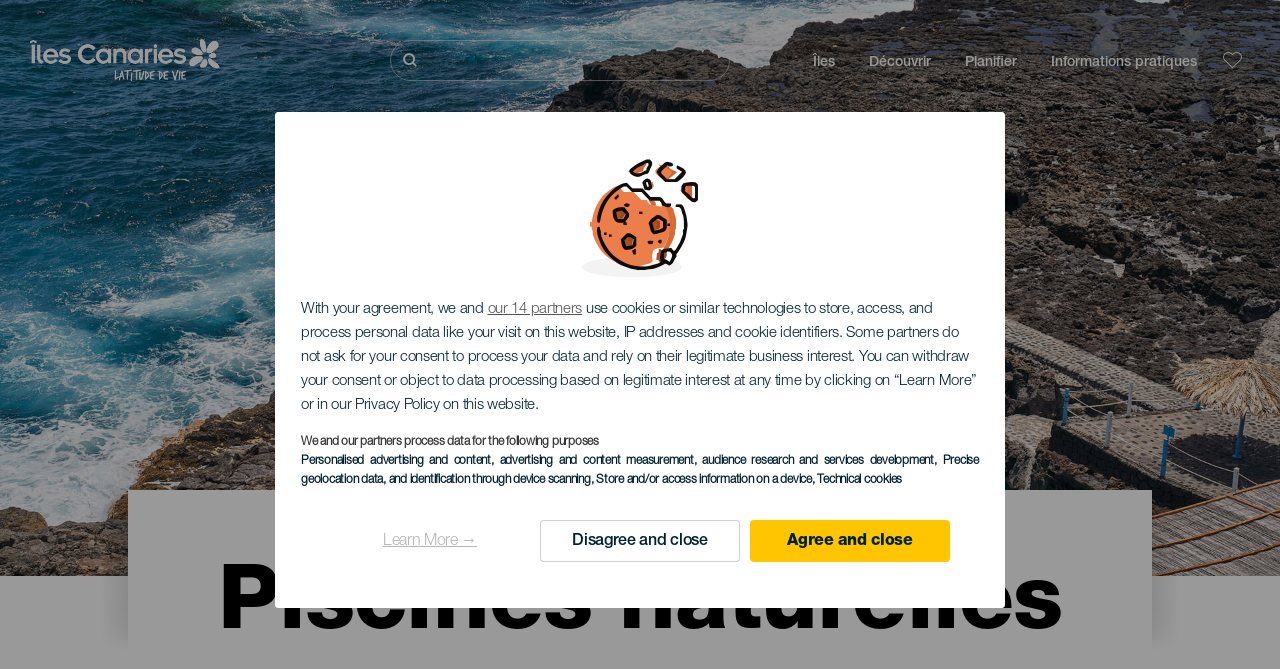

--- FILE ---
content_type: text/html; charset=UTF-8
request_url: https://www.salutilescanaries.com/piscines-naturelles/
body_size: 18313
content:
<!DOCTYPE html>
<html lang="fr" dir="ltr" prefix="content: http://purl.org/rss/1.0/modules/content/  dc: http://purl.org/dc/terms/  foaf: http://xmlns.com/foaf/0.1/  og: http://ogp.me/ns#  rdfs: http://www.w3.org/2000/01/rdf-schema#  schema: http://schema.org/  sioc: http://rdfs.org/sioc/ns#  sioct: http://rdfs.org/sioc/types#  skos: http://www.w3.org/2004/02/skos/core#  xsd: http://www.w3.org/2001/XMLSchema# ">
  <head>
    
<script type="text/javascript">window.didomiConfig = {sdkPath: 'https://consent.turismodeislascanarias.com/',apiPath: 'https://consent.turismodeislascanarias.com/api',};const params=new URLSearchParams(window.location.search),obj={default:{o:"6BnhmbGm",a:"G6t7rJw6",t:"ZmNEt4fB",c:"Ni9zmQUj"},lagomera:{o:"mB22aiEH",a:"JzEGaxRZ",t:"WYtjb4Va",c:"RWNPAVnJ"},fuerteventura:{o:"NpgiKcUa",a:"N9XKUFGz",t:"L8qFU4Bg",c:"jcFtrMxw"},lapalma:{o:"wR2Yp4Mi",a:"QEaAGnYp",t:"6xmXM8XC",c:"4V87RBnk"}};function setNotice(a,e){let t=window.location.hostname,o; if (t.includes("lagomera") && a.has("campaign") && a.get("campaign").includes("alcance")){o = e.lagomera.a}else if (t.includes("lagomera") && a.has("campaign") && a.get("campaign").includes("trafico")){o = e.lagomera.t}else if (t.includes("lagomera") && a.has("campaign") && a.get("campaign").includes("conversion")){o = e.lagomera.c  }else if (t.includes("lagomera") && a.has("campaign") == false){o = e.lagomera.o}else if(t.includes("fuerteventura") && a.has("campaign") && a.get("campaign").includes("alcance")){o = e.fuerteventura.a}else if (t.includes("fuerteventura") && a.has("campaign") && a.get("campaign").includes("trafico")){o = e.fuerteventura.t}else if (t.includes("fuerteventura") && a.has("campaign") && a.get("campaign").includes("conversion")){o = e.fuerteventura.c}else if (t.includes("fuerteventura") && a.has("campaign") == false){o = e.fuerteventura.o  }else if(t.includes("lapalma") && a.has("campaign") && a.get("campaign").includes("alcance")){o = e.lapalma.a}else if (t.includes("lapalma") && a.has("campaign") && a.get("campaign").includes("trafico")){o = e.lapalma.t  }else if (t.includes("lapalma") && a.has("campaign") && a.get("campaign").includes("conversion")){o = e.lapalma.c}else if (t.includes("lapalma") && a.has("campaign") == false){o = e.lapalma.o}else if(a.has("campaign") && a.get("campaign").includes("alcance")){o = e.default.a}else if (a.has("campaign") && a.get("campaign").includes("trafico")){o = e.default.t}else if (a.has("campaign") && a.get("campaign").includes("conversion")){o = e.default.c}else if (a.has("campaign")){o = e.default.a}else {o = e.default.o} return o;}; const noticeId=setNotice(params,obj);
window.gdprAppliesGlobally=true;(function(){function a(e){if(!window.frames[e]){if(document.body&&document.body.firstChild){var t=document.body;var n=document.createElement("iframe");n.style.display="none";n.name=e;n.title=e;t.insertBefore(n,t.firstChild)} else{setTimeout(function(){a(e)},5)}}}function e(n,r,o,c,s){function e(e,t,n,a){if(typeof n!=="function"){return}if(!window[r]){window[r]=[]}var i=false;if(s){i=s(e,t,n)}if(!i){window[r].push({command:e,parameter:t,callback:n,version:a})}}e.stub=true;function t(a){if(!window[n]||window[n].stub!==true){return}if(!a.data){return} var i=typeof a.data==="string";var e;try{e=i?JSON.parse(a.data):a.data}catch(t){return}if(e[o]){var r=e[o];window[n](r.command,r.parameter,function(e,t){var n={};n[c]={returnValue:e,success:t,callId:r.callId};a.source.postMessage(i?JSON.stringify(n):n,"*")},r.version)}} if(typeof window[n]!=="function"){window[n]=e;if(window.addEventListener){window.addEventListener("message",t,false)}else{window.attachEvent("onmessage",t)}}}e("__tcfapi","__tcfapiBuffer","__tcfapiCall","__tcfapiReturn");a("__tcfapiLocator");(function(e,tgt){ var t=document.createElement("script");t.id="spcloader";t.type="text/javascript";t.async=true;t.src="https://consent.turismodeislascanarias.com/"+e+"/loader.js?target_type=notice&target="+tgt;t.charset="utf-8";var n=document.getElementsByTagName("script")[0];n.parentNode.insertBefore(t,n)})("2ecd9e5e-4b27-47b9-9fed-7205ecbbdd5c",noticeId)})();</script>
<script type="text/javascript">let agreed=getCookie("cookie-agreed");(void 0===agreed||2!=agreed)&&setCookie("cookie-agreed",2,null);let categories=getCookie("cookie-agreed-categories");function getCookie(e){return document.cookie.split(";").reduce(function(o,i){var t=i.split("=");return t[0].trim()===e?t[1]:o},void 0)}function setCookie(e,o,i){if(null==i){document.cookie=e+"="+o+";path=/";return}var t=new Date;t.setTime(t.getTime()+864e5*i);var r="expires="+t.toUTCString();document.cookie=e+"="+o+";"+r+";path=/"}void 0===categories&&setCookie("cookie-agreed-categories",'["obligatorios"]',null);</script>
<script type="didomi/javascript" data-vendor="c:promoturp-JTTe69NJ" data-purposes="select_personalized_content" data-loading="immediate">categories=getCookie("cookie-agreed-categories");let new_categories='"obligatorios"';"undefined"!=typeof categories&&categories.includes("tracking")&&(new_categories=new_categories.concat(',"tracking"')),1==={gdpr_consent_vendor}&&(new_categories=new_categories.concat(',"marketing"')),new_categories="["+new_categories+"]",("undefined"==typeof categories||categories!==new_categories)&&setCookie("cookie-agreed-categories",new_categories,null);</script>
<script>(function(w,d,s,l,i){w[l] = w[l] || [];w[l].push({'gtm.start':new Date().getTime(),event:'gtm.js'});var f=d.getElementsByTagName(s)[0],j=d.createElement(s),dl=l!='dataLayer'?'&l='+l:'';j.async=true;j.src='https://s2s.salutilescanaries.com/gtm.js?id='+i+dl;f.parentNode.insertBefore(j,f);})(window,document,'script','dataLayer','GTM-NGVGCWCC');</script>
        <meta charset="utf-8" />
<style>/* @see https://github.com/aFarkas/lazysizes#broken-image-symbol */.js img.lazyload:not([src]) { visibility: hidden; }/* @see https://github.com/aFarkas/lazysizes#automatically-setting-the-sizes-attribute */.js img.lazyloaded[data-sizes=auto] { display: block; width: 100%; }</style>
<meta name="description" content="Se baigner dans les eaux cristallines de l’Atlantique est toujours un plaisir, mais l’expérience se transforme en quelque chose d’inoubliable lorsque vous vous baignez dans l’une des nombreuses piscines naturelles des Îles Canaries." />
<meta name="robots" content="index, follow" />
<link rel="canonical" href="https://www.salutilescanaries.com/piscines-naturelles/" />
<meta property="og:site_name" content="Salut Îles Canaries" />
<meta property="og:url" content="https://www.salutilescanaries.com/piscines-naturelles/" />
<meta property="og:title" content="Piscines naturelles" />
<meta property="og:description" content="Se baigner dans les eaux cristallines de l’Atlantique est toujours un plaisir, mais l’expérience se transforme en quelque chose d’inoubliable lorsque vous vous baignez dans l’une des nombreuses piscines naturelles des Îles Canaries." />
<meta property="og:image" content="https://www.salutilescanaries.com/sites/default/files/styles/16_9_desktop/public/header-images/2020-12/Piscinasnaturales-cab-D-62.jpg?itok=K852fBYp" />
<meta name="twitter:card" content="summary_large_image" />
<meta name="twitter:description" content="Se baigner dans les eaux cristallines de l’Atlantique est toujours un plaisir, mais l’expérience se transforme en quelque chose d’inoubliable lorsque vous vous baignez dans l’une des nombreuses piscines naturelles des Îles Canaries." />
<meta name="twitter:title" content="Piscines naturelles" />
<meta name="Generator" content="Drupal 10 (https://www.drupal.org)" />
<meta name="MobileOptimized" content="width" />
<meta name="HandheldFriendly" content="true" />
<meta name="viewport" content="width=device-width, initial-scale=1.0" />
<script type="application/ld+json">{
    "@context": "https://schema.org",
    "@graph": [
        {
            "@type": "Article",
            "headline": "Piscines naturelles",
            "name": "Piscines naturelles",
            "description": "Se baigner dans les eaux cristallines de l’Atlantique est toujours un plaisir, mais l’expérience se transforme en quelque chose d’inoubliable lorsque vous vous baignez dans l’une des nombreuses piscines naturelles des Îles Canaries.",
            "image": {
                "@type": "ImageObject",
                "url": "https://www.salutilescanaries.com/sites/default/files/styles/16_9_desktop/public/header-images/2020-12/Piscinasnaturales-cab-D-62.jpg?itok=K852fBYp",
                "width": "1920",
                "height": "1089"
            },
            "datePublished": "2020-11-18T12:32:55+0000"
        }
    ]
}</script>
<style>
			#header_hic .background {
																						background-color:
					#EEEEEE;

								opacity:
				1.000;
								            }
																							#header_hic .background_image {
											background-color:
					#EEEEEE;
											opacity: 1;
										}
										#header_hic .background_image:after {
											background: url('/sites/default/files/header-images/2022-02/Cabecera-Distribuidora-Recurso-lp-piscinas-naturales-dt.jpg') no-repeat
					center center
					!important;
											opacity:
					1.000;
											background-size: cover !important;
										}
										#header_hic .background_image_mov:after {
					        				background:  url(/sites/default/files/header-images/2022-02/Cabecera-Distribuidora-Recurso-lp-piscinas-naturales-mb.jpg) no-repeat
					center center
					!important;;
					        				opacity:
					1.000;
					        				background-size: cover !important;
					        			}

					imagen-dinamic			</style>
<link rel="icon" href="/themes/custom/hic_front_theme/www_holaislascanarias_com.ico" type="image/vnd.microsoft.icon" />
<link rel="alternate" hreflang="es" href="https://www.holaislascanarias.com/piscinas-naturales/" />
<link rel="alternate" hreflang="en" href="https://www.hellocanaryislands.com/natural-pools/" />
<link rel="alternate" hreflang="de" href="https://www.hallokanarischeinseln.com/naturschwimmbaeder/" />
<link rel="alternate" hreflang="it" href="https://www.ciaoisolecanarie.com/piscine-naturali/" />
<link rel="alternate" hreflang="fr" href="https://www.salutilescanaries.com/piscines-naturelles/" />
<link rel="alternate" hreflang="cs" href="https://www.ahojkanarskeostrovy.com/prirodni-bazeny/" />
<link rel="alternate" hreflang="nl" href="https://www.hallocanarischeeilanden.com/natuurlijke-zwembaden/" />
<link rel="alternate" hreflang="fi" href="https://www.heikanariansaaret.com/luonnonuima-altaat/" />
<link rel="alternate" hreflang="pl" href="https://www.czescwyspykanaryjskie.com/naturalne-baseny/" />
<link rel="alternate" hreflang="nb" href="https://www.heikanarioyene.com/naturlige-basseng/" />
<link rel="alternate" hreflang="pt-pt" href="https://www.olailhascanarias.com/piscinas-naturais/" />
<link rel="alternate" hreflang="sv" href="https://www.hejkanarieoarna.com/naturliga-pooler/" />
<link rel="alternate" hreflang="da" href="https://www.hejkanariskeoer.com/naturlige-pools/" />
<link rel="alternate" hreflang="hu" href="https://www.hellokanariszigetek.com/termeszetes-medencek/" />
<link rel="alternate" hreflang="ru" href="https://www.privetkanarskieostrova.com/prirodnye-basseyny/" />
<link rel="alternate" hreflang="x-default" href="https://www.hellocanaryislands.com/natural-pools/" />

    <title>Piscines naturelles      | Salut Îles Canaries</title>
    <link rel="stylesheet" media="all" href="/sites/default/files/css/css_1fXtxqW1xc8U7PHSS12ZvC5Hx6espyhHr2dJOnKpk3c.css?delta=0&amp;language=fr&amp;theme=hic_front_theme&amp;include=[base64]" />
<link rel="stylesheet" media="all" href="/sites/default/files/css/css_aHIfbj_ipSd-d51T40zV7iTQFFeEUygMVYJf-odKNG4.css?delta=1&amp;language=fr&amp;theme=hic_front_theme&amp;include=[base64]" />

    <script type="application/json" data-drupal-selector="drupal-settings-json">{"path":{"baseUrl":"\/","pathPrefix":"","currentPath":"node\/5005","currentPathIsAdmin":false,"isFront":false,"currentLanguage":"fr","currentQuery":{"resource_type":"np_piscinas_naturales"}},"pluralDelimiter":"\u0003","suppressDeprecationErrors":true,"ajaxPageState":{"libraries":"[base64]","theme":"hic_front_theme","theme_token":null},"ajaxTrustedUrl":{"\/resultats-de-la-recherche":true},"current_language":"es","lazy":{"lazysizes":{"lazyClass":"lazyload","loadedClass":"lazyloaded","loadingClass":"lazyloading","preloadClass":"lazypreload","errorClass":"lazyerror","autosizesClass":"lazyautosizes","srcAttr":"data-src","srcsetAttr":"data-srcset","sizesAttr":"data-sizes","minSize":40,"customMedia":[],"init":true,"expFactor":1.5,"hFac":0.8,"loadMode":2,"loadHidden":true,"ricTimeout":0,"throttleDelay":125,"plugins":[]},"placeholderSrc":"","preferNative":true,"minified":true,"libraryPath":"\/libraries\/lazysizes"},"smartIp":"{\u0022location\u0022:[]}","smartIpSrc":{"smartIp":"smart_ip","geocodedSmartIp":"geocoded_smart_ip","w3c":"w3c"},"hic_footer":{"resetCookiesDidomi":{"selector":".reset-cookies-link-didomi"}},"current_domain":null,"csp":{"nonce":"oJ5rM8wO6M952UoA9bzY0w"},"user":{"uid":0,"permissionsHash":"9e04b2716ae0433aeb5d52e0e4394d8db5cf647bbf4fa56cc2a00b85e133fe82"}}</script>
<script src="/core/assets/vendor/jquery/jquery.min.js?v=3.7.1"></script>
<script src="/core/assets/vendor/once/once.min.js?v=1.0.1"></script>
<script src="/sites/default/files/languages/fr_be5oCOAlYx7X7OKb7Ez7lrGMlQw9Jo-zfhSU54AJbjk.js?t8yy01"></script>
<script src="/core/misc/drupalSettingsLoader.js?v=10.5.7"></script>
<script src="/core/misc/drupal.js?v=10.5.7"></script>
<script src="/core/misc/drupal.init.js?v=10.5.7"></script>
<script src="/modules/custom/hic_customization/js/hic_customization.js?v=1.1"></script>
<script src="/modules/custom/hic_customization/js/dmp.js?v=1.1"></script>

  </head>
  <body class="path-node page-node-type-resource-distributor">
  	<!-- Google Tag Manager (noscript) -->
    <noscript><iframe name="__tcfapiLocator" title="__tcfapiLocator" src="https://s2s.salutilescanaries.com/ns.html?id=GTM-WZFWB8S"
    height="0" width="0" style="display:none;visibility:hidden" aria-hidden="true"></iframe></noscript>
    <!-- End Google Tag Manager (noscript) -->

        <a href="#main-content" class="visually-hidden focusable skip-link">
      Aller au contenu principal
    </a>
    
      <div class="dialog-off-canvas-main-canvas" data-off-canvas-main-canvas>
    
<div class="layout-container">
  <main role="main">
  
          <aside class="layout-sidebar-second" role="complementary">
        
      </aside>
        <a id="main-content" tabindex="-1"></a>	  <div class="page-content">
      <header role="banner">

                
          <div class="light region region-header">
    <div class="opener-menu-block block block-hic-header block-hic-menu-mobile-opener-block" id="block-opener-menu">
  
    
      <div id="menu_mobile_opener" class="menu_mobile_opener"></div>

  </div>
<div id="block-hicheaderlogo" class="block block-hic-header block-hic-header-logo">
  
    
      <a href="https://www.salutilescanaries.com/" title="Accueil">


<div class="logo_image">
  <img class="logo_front" src="/sites/default/files/logos/logoFR_LightMenu_0_0.png" alt="Islas Canarias logo" title="Hello Cannary Islands logo" typeof="foaf:Image" />
<img class="logo_hover" src="/sites/default/files/logos/Logo_FR_hover_1_0.png" alt="Islas Canarias logo" typeof="foaf:Image" />
<img class="logo_sticky" src="/sites/default/files/logos/logoFR_DarkMenu_0_0_0.png" alt="Islas Canarias logo" typeof="foaf:Image" />

</div>
</a>
  </div>

<div  class="hic-search-engine-block-form block block-search container-inline" data-drupal-selector="hic-search-engine-block-form" id="block-hicsearchengineblockform">
	
		
		<div class="search-block">
		<div class="search-block-elements-wrapper">
			<form action="/resultats-de-la-recherche" method="get" id="hic-search-engine-block-form" accept-charset="UTF-8">
  <div class="js-form-item form-item js-form-type-search form-type-search js-form-item-search form-item-search form-no-label">
                <label for="search-text" class="visually-hidden">Rechercher</label>

        <input title="Saisir les termes à rechercher." id="search-text" autocomplete="off" data-drupal-selector="edit-search" type="search" name="search" value="" size="15" maxlength="128" class="form-search" aria-label="Rechercher" />

        </div>



<div data-drupal-selector="edit-actions" class="form-actions js-form-wrapper form-wrapper" id="edit-actions">
  <input data-drupal-selector="edit-submit" type="submit" id="edit-submit" value="Rechercher" class="button js-form-submit form-submit" />

</div>

</form>

		</div>
		<span class="mobile-search-trigger closed"></span>
	</div>
	</div>
<nav role="navigation" aria-labelledby="block-hic-front-theme-main-menu-menu" id="block-hic-front-theme-main-menu" class="block block-menu navigation menu--main">
            
  <span class="visually-hidden" id="block-hic-front-theme-main-menu-menu">Navegación principal</span>
  

        
              <ul class="menu">
                    <li class="menu-item menu-item--expanded">
        <span>Îles</span>
                                <ul class="menu">
                    <li class="menu-item">
        <a href="https://www.salutilescanaries.com/experiences/les-iles-canaries-vous-attendent/" data-drupal-link-system-path="node/41">îles Canaries</a>
              </li>
                <li class="menu-item">
        <a href="https://www.salutilescanaries.com/tenerife/" data-drupal-link-system-path="node/184">Tenerife</a>
              </li>
                <li class="menu-item">
        <a href="https://www.salutilescanaries.com/gran-canaria/" data-drupal-link-system-path="node/185">Gran Canaria</a>
              </li>
                <li class="menu-item">
        <a href="https://www.salutilescanaries.com/lanzarote/" data-drupal-link-system-path="node/186">Lanzarote</a>
              </li>
                <li class="menu-item">
        <a href="https://www.visitfuerteventura.com/fr/" target="_self">Fuerteventura</a>
              </li>
                <li class="menu-item">
        <a href="https://visitlapalma.es/fr/">La Palma</a>
              </li>
                <li class="menu-item">
        <a href="https://lagomera.travel/fr/" target="_self">La Gomera</a>
              </li>
                <li class="menu-item">
        <a href="https://elhierro.travel/fr/">El Hierro</a>
              </li>
                <li class="menu-item">
        <a href="https://www.salutilescanaries.com/la-graciosa/" data-drupal-link-system-path="node/192">La Graciosa</a>
              </li>
        </ul>
  
              </li>
                <li class="menu-item menu-item--expanded">
        <span>Découvrir</span>
                                <ul class="menu">
                    <li class="menu-item">
        <a href="https://www.salutilescanaries.com/experiences/" data-drupal-link-system-path="node/82">Tous les articles</a>
              </li>
                <li class="menu-item">
        <a href="https://www.salutilescanaries.com/la-cote-et-les-plages/" data-drupal-link-system-path="node/19">Côtes et plages</a>
              </li>
                <li class="menu-item">
        <a href="https://www.salutilescanaries.com/la-gastronomie-canarienne/" data-drupal-link-system-path="node/21">Gastronomie</a>
              </li>
                <li class="menu-item">
        <a href="https://www.salutilescanaries.com/la-nature-a-letat-pur/" data-drupal-link-system-path="node/22">Nature</a>
              </li>
                <li class="menu-item">
        <a href="https://www.salutilescanaries.com/patrimoine-et-culture-des-iles-canaries/" data-drupal-link-system-path="node/34990">Culture</a>
              </li>
                <li class="menu-item">
        <a href="https://www.salutilescanaries.com/croisieres-dans-les-iles-canaries/" data-drupal-link-system-path="node/20">Croisières</a>
              </li>
                <li class="menu-item">
        <a href="https://www.salutilescanaries.com/tourisme-actif-dans-les-iles-canaries/" data-drupal-link-system-path="node/23">Tourisme actif</a>
              </li>
                <li class="menu-item">
        <a href="https://www.salutilescanaries.com/entrainement-sportif-professionnel/" data-drupal-link-system-path="node/32008">Entraînement sportif</a>
              </li>
                <li class="menu-item">
        <a href="https://www.salutilescanaries.com/teletravailler-depuis-les-iles-canaries/" data-drupal-link-system-path="node/10708">Télétravail</a>
              </li>
                <li class="menu-item">
        <a href="https://www.salutilescanaries.com/tourisme-LGBTQ/" data-drupal-link-system-path="node/11362">LGBTQ</a>
              </li>
        </ul>
  
              </li>
                <li class="menu-item menu-item--expanded menu-item--active-trail">
        <span class="two-column-menu">Planifier</span>
                                <ul class="menu">
                    <li class="menu-item">
        <a href="https://www.salutilescanaries.com/plages/" data-drupal-link-system-path="node/4912">Plages</a>
              </li>
                <li class="menu-item">
        <a href="https://www.salutilescanaries.com/espaces-naturels/" data-drupal-link-system-path="node/4951">Espaces naturels</a>
              </li>
                <li class="menu-item menu-item--active-trail">
        <a href="https://www.salutilescanaries.com/piscines-naturelles/" data-drupal-link-system-path="node/5005">Piscines naturelles</a>
              </li>
                <li class="menu-item">
        <a href="https://www.salutilescanaries.com/chemins-de-randonnee/" data-drupal-link-system-path="node/4987">Chemins de randonnée</a>
              </li>
                <li class="menu-item">
        <a href="https://www.salutilescanaries.com/points-de-vue/" data-drupal-link-system-path="node/4915">Points de vue</a>
              </li>
                <li class="menu-item">
        <a href="https://www.salutilescanaries.com/observation-de-baleines-et-de-dauphins/" data-drupal-link-system-path="node/4948"> Observation de baleines et de dauphins</a>
              </li>
                <li class="menu-item">
        <a href="https://www.salutilescanaries.com/lieux-de-charme/" data-drupal-link-system-path="node/4930">Lieux de charme</a>
              </li>
                <li class="menu-item">
        <a href="https://www.salutilescanaries.com/zone-dobservation-des-etoiles/" data-drupal-link-system-path="node/4945">Zone d&#039;observation des étoiles</a>
              </li>
                <li class="menu-item">
        <a href="https://www.salutilescanaries.com/parcs-de-loisirs/" data-drupal-link-system-path="node/4990">Parcs de loisirs</a>
              </li>
                <li class="menu-item">
        <a href="https://www.salutilescanaries.com/points-dimmersion/" data-drupal-link-system-path="node/4972">Points d’immersion</a>
              </li>
                <li class="menu-item">
        <a href="https://www.salutilescanaries.com/musees-et-visites-dinteret/" data-drupal-link-system-path="node/4927">Musées et visites d’intérêt</a>
              </li>
                <li class="menu-item">
        <a href="https://www.salutilescanaries.com/surf/" data-drupal-link-system-path="node/4975">Surf</a>
              </li>
                <li class="menu-item">
        <a href="https://www.salutilescanaries.com/lieux-touristiques/" data-drupal-link-system-path="node/4933">Lieux touristiques</a>
              </li>
                <li class="menu-item">
        <a href="https://www.salutilescanaries.com/windsurf/" data-drupal-link-system-path="node/4978">Windsurf</a>
              </li>
                <li class="menu-item">
        <a href="https://www.salutilescanaries.com/ports-et-marines/" data-drupal-link-system-path="node/4936">Ports et marinas</a>
              </li>
                <li class="menu-item">
        <a href="https://www.salutilescanaries.com/bodyboard/" data-drupal-link-system-path="node/4984">Bodyboard</a>
              </li>
                <li class="menu-item">
        <a href="https://www.salutilescanaries.com/shopping/" data-drupal-link-system-path="node/4924">Shopping</a>
              </li>
                <li class="menu-item">
        <a href="https://www.salutilescanaries.com/kitesurf/" data-drupal-link-system-path="node/4981">Kitesurf</a>
              </li>
                <li class="menu-item">
        <a href="https://www.salutilescanaries.com/parcours-de-golf/" data-drupal-link-system-path="node/4939">Parcours de golf</a>
              </li>
                <li class="menu-item">
        <a href="https://www.salutilescanaries.com/zones-descalade/" data-drupal-link-system-path="node/4957">Zones d&#039;escalade</a>
              </li>
                <li class="menu-item">
        <a href="https://www.salutilescanaries.com/excursions-pour-croisieristes/" data-drupal-link-system-path="node/9601">Excursions pour croisiéristes</a>
              </li>
                <li class="menu-item">
        <a href="https://www.salutilescanaries.com/parcours-de-course-en-montagne/" data-drupal-link-system-path="node/4963"> Parcours de course en montagne</a>
              </li>
                <li class="menu-item">
        <a href="https://www.salutilescanaries.com/itineraires-dorientation/" data-drupal-link-system-path="node/4954">Itinéraires d&#039;orientation</a>
              </li>
                <li class="menu-item">
        <a href="https://www.salutilescanaries.com/caves-et-fromageries/" data-drupal-link-system-path="node/4942">Caves et fromageries</a>
              </li>
                <li class="menu-item">
        <a href="https://www.salutilescanaries.com/zones-de-pratique-du-parapente/" data-drupal-link-system-path="node/4966">Zones de pratique du parapente</a>
              </li>
                <li class="menu-item">
        <a href="https://www.salutilescanaries.com/spas/" data-drupal-link-system-path="node/4921">Spas</a>
              </li>
                <li class="menu-item">
        <a href="https://www.salutilescanaries.com/itineraires-de-vtt/" data-drupal-link-system-path="node/4969"> Itinéraires de VTT</a>
              </li>
                <li class="menu-item">
        <a href="https://www.salutilescanaries.com/itineraires-cyclables/" data-drupal-link-system-path="node/4960">Itinéraires cyclables</a>
              </li>
                <li class="menu-item">
        <a href="https://www.salutilescanaries.com/organisateur-de-voyage/" target="_self" data-drupal-link-system-path="node/97">Organisateur de voyage</a>
              </li>
        </ul>
  
              </li>
                <li class="menu-item menu-item--expanded">
        <span class="useful-info">Informations pratiques</span>
                                <ul class="menu">
                    <li class="menu-item">
        <a href="https://www.salutilescanaries.com/archipel/" data-drupal-link-system-path="node/5497">L’archipel</a>
              </li>
                <li class="menu-item">
        <a href="https://www.salutilescanaries.com/la-meteo-des-iles/" data-drupal-link-system-path="node/5503">Climat sur les îles</a>
              </li>
                <li class="menu-item">
        <a href="https://www.salutilescanaries.com/ou-dormir/" data-drupal-link-system-path="node/4993">Hébergements</a>
              </li>
                <li class="menu-item">
        <a href="https://www.salutilescanaries.com/restaurants/" data-drupal-link-system-path="node/4918">Restaurants</a>
              </li>
                <li class="menu-item">
        <a href="https://www.salutilescanaries.com/voyager-avec-des-animaux-de-compagnie/" data-drupal-link-system-path="node/4999">Animaux de compagnie</a>
              </li>
                <li class="menu-item">
        <a href="https://www.salutilescanaries.com/evenements/" data-drupal-link-system-path="node/94">Agenda</a>
              </li>
                <li class="menu-item">
        <a href="https://www.salutilescanaries.com/voyager-aux-iles-canaries/" data-drupal-link-system-path="node/5515">Venir aux Canaries</a>
              </li>
                <li class="menu-item">
        <a href="https://www.salutilescanaries.com/voyager-entre-les-iles/" data-drupal-link-system-path="node/5500">Voyager entre les îles</a>
              </li>
                <li class="menu-item">
        <a href="https://www.salutilescanaries.com/se-deplacer-dans-lile/" data-drupal-link-system-path="node/9952">Parcourir chaque île</a>
              </li>
                <li class="menu-item">
        <a href="https://www.salutilescanaries.com/une-destination-touristique-accessible/" data-drupal-link-system-path="node/865">Accessibilité</a>
              </li>
                <li class="menu-item">
        <a href="https://www.salutilescanaries.com/repertoire-de-services/" data-drupal-link-system-path="node/104">Annuaire des services</a>
              </li>
                <li class="menu-item">
        <a href="https://www.salutilescanaries.com/des-iles-engagees-pour-le-developpement-durable/" data-drupal-link-system-path="node/1082398">Engagement en faveur du developpement durable</a>
              </li>
                <li class="menu-item">
        <a href="https://www.salutilescanaries.com/une-baignade-en-toute-securite/" data-drupal-link-system-path="node/33169">Conseils pour une baignade en toute sécurité</a>
              </li>
        </ul>
  
              </li>
        </ul>
  


  </nav>
<div id="block-hicheaderfavouriteblock" class="block block-hic-favourites block-hic-header-favourite-block">
  
    
      


<div class="header-favourite-block">
	<div class="heart-favourites-mov">
		<a href="https://www.salutilescanaries.com/favoris/" aria-label="Go to favourites"> 
			<span class="favourite-icon-container-mov"> 
		</span>
		</a>
	</div>
	<div class="heart-favourites"></div>
	<div class="wrapper-menu hidden">
		<div class="menu-container">
			<ul>
				<li data-show-on-favourites="false">
					Aucun favori sélectionné
				</li>
				<li data-show-on-favourites="true" class="fav-true">
					<a href="https://www.salutilescanaries.com/favoris/"> See your favourites 
						<span class="favourite-icon-container"></span>
					</a>
				</li>
				<li data-show-on-favourites="true" class="pdf-icon">
					<a href="https://www.salutilescanaries.com/hic_favourites/pdf_form" class="use-ajax" data-dialog-type="modal" data-dialog-options="{&quot;width&quot;:893,&quot;closeText&quot;:&quot;&quot;,&quot;dialogClass&quot;:&quot;modal-pdf&quot;}">Download as PDF</a>
				</li>
				<li data-show-on-favourites="true" class="dwlMbl-icon">
					<a href="https://www.salutilescanaries.com/favourites/download" class="use-ajax" data-dialog-type="modal" data-dialog-options="{&quot;width&quot;:893,&quot;closeText&quot;:&quot;&quot;,&quot;dialogClass&quot;:&quot;modal-qr&quot;}">Download to your phone</a>
				</li> 				<li class="planifier-link">
					<a href="https://www.salutilescanaries.com/organisateur-de-voyage/">
						Essayez l'organisateur
					</a>
				</li>
			</ul>
		</div>
	</div>
</div>

  </div>

  </div>

        
      </header>
        <div class="region region-primary-menu">
    <div id="block-hic-common-header" class="block block-hic-header block-hic-header-block">
  
    
      







		
		<div id="header_hic" data-img="" class="header w-tab light height-medium" style="background-color: #FFFFFF !important;">

											
									

			
				<div class="background_image dktH-center dktV-middle"></div>
				<div class="background_image_mov mblH-center mblV-middle "></div>
						
													<div
					class="logo halign-center-logo valign-middle-logo
																		ver-align-down-ml
																		sd_100 sm_100">
										
				</div>
																											<div class="content tab hor-align-center-ml ver-align-down-ml
																		 subtitle-up" style="background-color: #FFFFFF;">
											
								                  <div class="titles subtitle-up">
								
                                    											<h1 class="title font-width-bold large" style="color: #000000;">
							Piscines naturelles
						</h1>
					                                                    </div>

																
																																																																					</div>
																																				</div>

  </div>

  </div>

        <div class="region region-highlighted">
    <div data-drupal-messages-fallback class="hidden"></div>

  </div>

      
      <div class="layout-content">
          <div class="region region-content">
    <div id="block-hic-front-theme-content" class="block block-system block-system-main-block">
  
    
      






<article  about="https://www.salutilescanaries.com/piscines-naturelles/" class="node node--type-resource-distributor node--view-mode-full">
	
	

	<div  class="node__content">
    <div class="node-distrib-resource-content">
      <div class="wrapper-intro-resources-distrib">        <h2>
          Un environnement spectaculaire pour plonger
        </h2>
        <p>
          Se baigner dans les eaux cristallines de l&#039;Atlantique est toujours un plaisir, mais l&#039;expérience se transforme en quelque chose d&#039;inoubliable lorsque vous vous baignez dans l&#039;une des nombreuses piscines naturelles des Îles Canaries. L&#039;archipel est particulièrement riche en ressources naturelles et aussi en ce type de piscines, toutes pleines de charme et de beauté qui résulte impressionnant. Les piscines naturelles sont des espaces étanches dans lesquels, de par leur construction naturelle, a pénétré l&#039;eau de mer sans que l&#039;homme ne soit intervenu, sauf pour aménager le site d&#039;escaliers, de passerelles ou de trampolines. Pour cela, leur visite est obligatoire pour tous les visiteurs qui recherchent, en plus d&#039;un plongeon rafraîchissant, la perfection dans l&#039;authentique et le naturel.
        </p></div>

      <div class="wrapper-resources-filters">
        


<div class="filter-wrapper">
  <p>Îles</p>



<div class="islands-wrapper">
  


<div class="select-wrapper">
  


<div class="trigger-wrapper down">
  <input class="limit-trigger button" type="button" name="toutes_les_îles" value="Toutes les îles" />

</div>



<div class="item-selector-wrapper collapsed">
  <p class="item-list-wrapper"><a href="/piscines-naturelles/el-hierro/all/">El Hierro</a>
<a href="/piscines-naturelles/fuerteventura/all/">Fuerteventura</a>
<a href="/piscines-naturelles/gran-canaria/all/">Gran Canaria</a>
<a href="/piscines-naturelles/la-gomera/all/">La Gomera</a>
<a href="/piscines-naturelles/la-graciosa/all/">La Graciosa</a>
<a href="/piscines-naturelles/la-palma/all/">La Palma</a>
<a href="/piscines-naturelles/lanzarote/all/">Lanzarote</a>
<a href="/piscines-naturelles/tenerife/all/">Tenerife</a>
<a href="/piscines-naturelles/islas-canarias/all/">Toutes les îles</a>
</p>
</div>

</div>

</div>

</div>



<div class="filter-wrapper">
  <p>Municipalité</p>



<div class="islands-wrapper">
  


<div class="select-wrapper">
  


<div class="trigger-wrapper down">
  <input class="limit-trigger button" type="button" name="tout" value="Tout" />

</div>



<div class="item-selector-wrapper collapsed">
  <p class="item-list-wrapper"><a href="/piscines-naturelles/islas-canarias/">Tout</a>
</p>
</div>

</div>

</div>

</div>

      </div>

      <div class="results-wrapper">
                <div class="results-grid"><div class="wrapper-item wow fadeInUp" data-wow-delay="0.2s" data-wow-duration="0.3s">
                        


  <article class="w-final-file">
    
    
      <div  class="resources-related-content-item">
      <div class="wrapper-content">
       <div class="fav-container" data-nid="7036">
           <span class="ic-favourite"></span>
              <svg version="1.1" class="hearts hidden"
			xmlns="http://www.w3.org/2000/svg"
			xmlns:xlink="http://www.w3.org/1999/xlink"
			viewBox="0 0 31.181 89.321">
			<path class="heart1a" fill="#010101"
						d="M24.059,71.838c-2.053-2.053-5.381-2.053-7.434,0c-0.002,0-0.002,0-0.002,0l-1.014,1.014
				l-1.013-1.014c-2.054-2.053-5.382-2.053-7.436,0c-2.053,2.054-2.053,5.384,0,7.438l1.014,1.012l7.435,7.436l7.435-7.436l1.014-1.012
				c2.054-2.054,2.054-5.382,0.001-7.436C24.061,71.84,24.06,71.84,24.059,71.838z" />
			<path class="heart1b" fill="#010101"
						d="M24.059,71.838c-2.053-2.053-5.381-2.053-7.434,0c-0.002,0-0.002,0-0.002,0l-1.014,1.014
				l-1.013-1.014c-2.054-2.053-5.382-2.053-7.436,0c-2.053,2.054-2.053,5.384,0,7.438l1.014,1.012l7.435,7.436l7.435-7.436l1.014-1.012
				c2.054-2.054,2.054-5.382,0.001-7.436C24.061,71.84,24.06,71.84,24.059,71.838z" />
			<path class="heart2" fill="#010101"
						d="M18.343,45.734c-2.485-1.5-5.716-0.703-7.217,1.782c-0.002,0.001-0.002,0.001-0.002,0.001
				l-0.741,1.228l-1.228-0.741c-2.487-1.5-5.718-0.702-7.218,1.783c-1.501,2.486-0.703,5.719,1.784,7.221l1.227,0.739l9.001,5.435
				l5.435-9.001l0.742-1.226c1.5-2.487,0.703-5.718-1.782-7.219C18.344,45.735,18.343,45.735,18.343,45.734z" />
			<path class="heart3" fill="#010101"
						d="M30,27.841c-1.371-2.559-4.556-3.522-7.115-2.152c-0.002,0-0.002,0-0.002,0l-1.264,0.677
				l-0.677-1.264c-1.373-2.56-4.559-3.523-7.117-2.152c-2.561,1.372-3.524,4.559-2.153,7.12l0.677,1.262l4.965,9.27l9.269-4.965
				l1.264-0.675c2.56-1.372,3.524-4.558,2.153-7.118C30,27.843,30,27.843,30,27.841z" />
			</svg>
                 </div>
        <a href="https://www.salutilescanaries.com/piscines-naturelles/gran-canaria/los-charcones-de-gran-canaria/">
                  
  <div class="field field--name-field-h-image-gallery field--type-entity-reference field--label-visually_hidden">
    <div class="field__label visually-hidden">Imagen Listado</div>
              <div class="field__item"><article class="media media--type-list-image media--view-mode-header-thumbnail">
  
      
  <div class="field field--name-field-media-image field--type-image field--label-visually_hidden">
    <div class="field__label visually-hidden">Imagen</div>
              <div class="field__item">  <img loading="lazy" src="/sites/default/files/resources/list_image/PH4242-list.jpg" width="560" height="582" alt="Los Charcones - listado" typeof="foaf:Image" />

</div>
          </div>

  </article>
</div>
          </div>

                  <div class="story-texts">
            
<div  class="field_t_island">
	<div  class="visually-hidden">
		Isla
	</div>
		<div>
						<p >
			Gran Canaria
		</p>
					</div>
	</div>

  <div class="field field--name-field-h-title field--type-string field--label-visually_hidden">
    <div class="field__label visually-hidden">Titular</div>
              <h3 class="field__item clamp-on" data-clamp-desktop="2" data-clamp-mobile="3">Los Charcones de Gran Canaria</h3>
          </div>

          </div>
        </a>
      </div>
    </div>
  </article>

          </div><div class="wrapper-item wow fadeInUp" data-wow-delay="0.2s" data-wow-duration="0.3s">
                        


  <article class="w-final-file">
    
    
      <div  class="resources-related-content-item">
      <div class="wrapper-content">
       <div class="fav-container" data-nid="7084">
           <span class="ic-favourite"></span>
              <svg version="1.1" class="hearts hidden"
			xmlns="http://www.w3.org/2000/svg"
			xmlns:xlink="http://www.w3.org/1999/xlink"
			viewBox="0 0 31.181 89.321">
			<path class="heart1a" fill="#010101"
						d="M24.059,71.838c-2.053-2.053-5.381-2.053-7.434,0c-0.002,0-0.002,0-0.002,0l-1.014,1.014
				l-1.013-1.014c-2.054-2.053-5.382-2.053-7.436,0c-2.053,2.054-2.053,5.384,0,7.438l1.014,1.012l7.435,7.436l7.435-7.436l1.014-1.012
				c2.054-2.054,2.054-5.382,0.001-7.436C24.061,71.84,24.06,71.84,24.059,71.838z" />
			<path class="heart1b" fill="#010101"
						d="M24.059,71.838c-2.053-2.053-5.381-2.053-7.434,0c-0.002,0-0.002,0-0.002,0l-1.014,1.014
				l-1.013-1.014c-2.054-2.053-5.382-2.053-7.436,0c-2.053,2.054-2.053,5.384,0,7.438l1.014,1.012l7.435,7.436l7.435-7.436l1.014-1.012
				c2.054-2.054,2.054-5.382,0.001-7.436C24.061,71.84,24.06,71.84,24.059,71.838z" />
			<path class="heart2" fill="#010101"
						d="M18.343,45.734c-2.485-1.5-5.716-0.703-7.217,1.782c-0.002,0.001-0.002,0.001-0.002,0.001
				l-0.741,1.228l-1.228-0.741c-2.487-1.5-5.718-0.702-7.218,1.783c-1.501,2.486-0.703,5.719,1.784,7.221l1.227,0.739l9.001,5.435
				l5.435-9.001l0.742-1.226c1.5-2.487,0.703-5.718-1.782-7.219C18.344,45.735,18.343,45.735,18.343,45.734z" />
			<path class="heart3" fill="#010101"
						d="M30,27.841c-1.371-2.559-4.556-3.522-7.115-2.152c-0.002,0-0.002,0-0.002,0l-1.264,0.677
				l-0.677-1.264c-1.373-2.56-4.559-3.523-7.117-2.152c-2.561,1.372-3.524,4.559-2.153,7.12l0.677,1.262l4.965,9.27l9.269-4.965
				l1.264-0.675c2.56-1.372,3.524-4.558,2.153-7.118C30,27.843,30,27.843,30,27.841z" />
			</svg>
                 </div>
        <a href="https://www.salutilescanaries.com/piscines-naturelles/fuerteventura/puertito-de-lobos/">
                  
  <div class="field field--name-field-h-image-gallery field--type-entity-reference field--label-visually_hidden">
    <div class="field__label visually-hidden">Imagen Listado</div>
              <div class="field__item"><article class="media media--type-list-image media--view-mode-header-thumbnail">
  
      
  <div class="field field--name-field-media-image field--type-image field--label-visually_hidden">
    <div class="field__label visually-hidden">Imagen</div>
              <div class="field__item">  <img loading="lazy" src="/sites/default/files/resources/list_image/Imagen-listado-Puertito-de-Lobos.jpg" width="560" height="582" alt="Puertito de Lobos - listado" typeof="foaf:Image" />

</div>
          </div>

  </article>
</div>
          </div>

                  <div class="story-texts">
            
<div  class="field_t_island">
	<div  class="visually-hidden">
		Isla
	</div>
		<div>
						<p >
			Fuerteventura
		</p>
					</div>
	</div>

  <div class="field field--name-field-h-title field--type-string field--label-visually_hidden">
    <div class="field__label visually-hidden">Titular</div>
              <h3 class="field__item clamp-on" data-clamp-desktop="2" data-clamp-mobile="3">Puertito de Lobos</h3>
          </div>

          </div>
        </a>
      </div>
    </div>
  </article>

          </div><div class="wrapper-item wow fadeInUp" data-wow-delay="0.2s" data-wow-duration="0.3s">
                        


  <article class="w-final-file">
    
    
      <div  class="resources-related-content-item">
      <div class="wrapper-content">
       <div class="fav-container" data-nid="33511">
           <span class="ic-favourite"></span>
              <svg version="1.1" class="hearts hidden"
			xmlns="http://www.w3.org/2000/svg"
			xmlns:xlink="http://www.w3.org/1999/xlink"
			viewBox="0 0 31.181 89.321">
			<path class="heart1a" fill="#010101"
						d="M24.059,71.838c-2.053-2.053-5.381-2.053-7.434,0c-0.002,0-0.002,0-0.002,0l-1.014,1.014
				l-1.013-1.014c-2.054-2.053-5.382-2.053-7.436,0c-2.053,2.054-2.053,5.384,0,7.438l1.014,1.012l7.435,7.436l7.435-7.436l1.014-1.012
				c2.054-2.054,2.054-5.382,0.001-7.436C24.061,71.84,24.06,71.84,24.059,71.838z" />
			<path class="heart1b" fill="#010101"
						d="M24.059,71.838c-2.053-2.053-5.381-2.053-7.434,0c-0.002,0-0.002,0-0.002,0l-1.014,1.014
				l-1.013-1.014c-2.054-2.053-5.382-2.053-7.436,0c-2.053,2.054-2.053,5.384,0,7.438l1.014,1.012l7.435,7.436l7.435-7.436l1.014-1.012
				c2.054-2.054,2.054-5.382,0.001-7.436C24.061,71.84,24.06,71.84,24.059,71.838z" />
			<path class="heart2" fill="#010101"
						d="M18.343,45.734c-2.485-1.5-5.716-0.703-7.217,1.782c-0.002,0.001-0.002,0.001-0.002,0.001
				l-0.741,1.228l-1.228-0.741c-2.487-1.5-5.718-0.702-7.218,1.783c-1.501,2.486-0.703,5.719,1.784,7.221l1.227,0.739l9.001,5.435
				l5.435-9.001l0.742-1.226c1.5-2.487,0.703-5.718-1.782-7.219C18.344,45.735,18.343,45.735,18.343,45.734z" />
			<path class="heart3" fill="#010101"
						d="M30,27.841c-1.371-2.559-4.556-3.522-7.115-2.152c-0.002,0-0.002,0-0.002,0l-1.264,0.677
				l-0.677-1.264c-1.373-2.56-4.559-3.523-7.117-2.152c-2.561,1.372-3.524,4.559-2.153,7.12l0.677,1.262l4.965,9.27l9.269-4.965
				l1.264-0.675c2.56-1.372,3.524-4.558,2.153-7.118C30,27.843,30,27.843,30,27.841z" />
			</svg>
                 </div>
        <a href="https://www.salutilescanaries.com/piscines-naturelles/tenerife/piscinas-naturales-paseo-la-jaquita/">
                  
  <div class="field field--name-field-h-image-gallery field--type-entity-reference field--label-visually_hidden">
    <div class="field__label visually-hidden">Imagen Listado</div>
              <div class="field__item"><article class="media media--type-list-image media--view-mode-header-thumbnail">
  
      
  <div class="field field--name-field-media-image field--type-image field--label-visually_hidden">
    <div class="field__label visually-hidden">Imagen</div>
              <div class="field__item">  <img loading="lazy" src="/sites/default/files/resources/list_image/piscinas-naturales-p%C2%BA-la-jaquita-alcala-fc_listado.jpg" width="560" height="582" alt="Piscinas Naturales Paseo La Jaquita" typeof="foaf:Image" />

</div>
          </div>

  </article>
</div>
          </div>

                  <div class="story-texts">
            
<div  class="field_t_island">
	<div  class="visually-hidden">
		Isla
	</div>
		<div>
						<p >
			Tenerife
		</p>
					</div>
	</div>

  <div class="field field--name-field-h-title field--type-string field--label-visually_hidden">
    <div class="field__label visually-hidden">Titular</div>
              <h3 class="field__item clamp-on" data-clamp-desktop="2" data-clamp-mobile="3">Piscinas Naturales Paseo La Jaquita</h3>
          </div>

          </div>
        </a>
      </div>
    </div>
  </article>

          </div><div class="wrapper-item wow fadeInUp" data-wow-delay="0.2s" data-wow-duration="0.3s">
                        


  <article class="w-final-file">
    
    
      <div  class="resources-related-content-item">
      <div class="wrapper-content">
       <div class="fav-container" data-nid="7039">
           <span class="ic-favourite"></span>
              <svg version="1.1" class="hearts hidden"
			xmlns="http://www.w3.org/2000/svg"
			xmlns:xlink="http://www.w3.org/1999/xlink"
			viewBox="0 0 31.181 89.321">
			<path class="heart1a" fill="#010101"
						d="M24.059,71.838c-2.053-2.053-5.381-2.053-7.434,0c-0.002,0-0.002,0-0.002,0l-1.014,1.014
				l-1.013-1.014c-2.054-2.053-5.382-2.053-7.436,0c-2.053,2.054-2.053,5.384,0,7.438l1.014,1.012l7.435,7.436l7.435-7.436l1.014-1.012
				c2.054-2.054,2.054-5.382,0.001-7.436C24.061,71.84,24.06,71.84,24.059,71.838z" />
			<path class="heart1b" fill="#010101"
						d="M24.059,71.838c-2.053-2.053-5.381-2.053-7.434,0c-0.002,0-0.002,0-0.002,0l-1.014,1.014
				l-1.013-1.014c-2.054-2.053-5.382-2.053-7.436,0c-2.053,2.054-2.053,5.384,0,7.438l1.014,1.012l7.435,7.436l7.435-7.436l1.014-1.012
				c2.054-2.054,2.054-5.382,0.001-7.436C24.061,71.84,24.06,71.84,24.059,71.838z" />
			<path class="heart2" fill="#010101"
						d="M18.343,45.734c-2.485-1.5-5.716-0.703-7.217,1.782c-0.002,0.001-0.002,0.001-0.002,0.001
				l-0.741,1.228l-1.228-0.741c-2.487-1.5-5.718-0.702-7.218,1.783c-1.501,2.486-0.703,5.719,1.784,7.221l1.227,0.739l9.001,5.435
				l5.435-9.001l0.742-1.226c1.5-2.487,0.703-5.718-1.782-7.219C18.344,45.735,18.343,45.735,18.343,45.734z" />
			<path class="heart3" fill="#010101"
						d="M30,27.841c-1.371-2.559-4.556-3.522-7.115-2.152c-0.002,0-0.002,0-0.002,0l-1.264,0.677
				l-0.677-1.264c-1.373-2.56-4.559-3.523-7.117-2.152c-2.561,1.372-3.524,4.559-2.153,7.12l0.677,1.262l4.965,9.27l9.269-4.965
				l1.264-0.675c2.56-1.372,3.524-4.558,2.153-7.118C30,27.843,30,27.843,30,27.841z" />
			</svg>
                 </div>
        <a href="https://www.salutilescanaries.com/piscines-naturelles/gran-canaria/piscines-de-roque-prieto/">
                  
  <div class="field field--name-field-h-image-gallery field--type-entity-reference field--label-visually_hidden">
    <div class="field__label visually-hidden">Imagen Listado</div>
              <div class="field__item"><article class="media media--type-list-image media--view-mode-header-thumbnail">
  
      
  <div class="field field--name-field-media-image field--type-image field--label-visually_hidden">
    <div class="field__label visually-hidden">Imagen</div>
              <div class="field__item">  <img loading="lazy" src="/sites/default/files/resources/list_image/Imagen-listado-Piscinas-de-Roque-Prieto.jpg" width="560" height="582" alt="Piscinas de Roque Prieto - listado" typeof="foaf:Image" />

</div>
          </div>

  </article>
</div>
          </div>

                  <div class="story-texts">
            
<div  class="field_t_island">
	<div  class="visually-hidden">
		Isla
	</div>
		<div>
						<p >
			Gran Canaria
		</p>
					</div>
	</div>

  <div class="field field--name-field-h-title field--type-string field--label-visually_hidden">
    <div class="field__label visually-hidden">Titular</div>
              <h3 class="field__item clamp-on" data-clamp-desktop="2" data-clamp-mobile="3">Piscines de Roque Prieto</h3>
          </div>

          </div>
        </a>
      </div>
    </div>
  </article>

          </div><div class="wrapper-item wow fadeInUp" data-wow-delay="0.2s" data-wow-duration="0.3s">
                        


  <article class="w-final-file">
    
    
      <div  class="resources-related-content-item">
      <div class="wrapper-content">
       <div class="fav-container" data-nid="7393">
           <span class="ic-favourite"></span>
              <svg version="1.1" class="hearts hidden"
			xmlns="http://www.w3.org/2000/svg"
			xmlns:xlink="http://www.w3.org/1999/xlink"
			viewBox="0 0 31.181 89.321">
			<path class="heart1a" fill="#010101"
						d="M24.059,71.838c-2.053-2.053-5.381-2.053-7.434,0c-0.002,0-0.002,0-0.002,0l-1.014,1.014
				l-1.013-1.014c-2.054-2.053-5.382-2.053-7.436,0c-2.053,2.054-2.053,5.384,0,7.438l1.014,1.012l7.435,7.436l7.435-7.436l1.014-1.012
				c2.054-2.054,2.054-5.382,0.001-7.436C24.061,71.84,24.06,71.84,24.059,71.838z" />
			<path class="heart1b" fill="#010101"
						d="M24.059,71.838c-2.053-2.053-5.381-2.053-7.434,0c-0.002,0-0.002,0-0.002,0l-1.014,1.014
				l-1.013-1.014c-2.054-2.053-5.382-2.053-7.436,0c-2.053,2.054-2.053,5.384,0,7.438l1.014,1.012l7.435,7.436l7.435-7.436l1.014-1.012
				c2.054-2.054,2.054-5.382,0.001-7.436C24.061,71.84,24.06,71.84,24.059,71.838z" />
			<path class="heart2" fill="#010101"
						d="M18.343,45.734c-2.485-1.5-5.716-0.703-7.217,1.782c-0.002,0.001-0.002,0.001-0.002,0.001
				l-0.741,1.228l-1.228-0.741c-2.487-1.5-5.718-0.702-7.218,1.783c-1.501,2.486-0.703,5.719,1.784,7.221l1.227,0.739l9.001,5.435
				l5.435-9.001l0.742-1.226c1.5-2.487,0.703-5.718-1.782-7.219C18.344,45.735,18.343,45.735,18.343,45.734z" />
			<path class="heart3" fill="#010101"
						d="M30,27.841c-1.371-2.559-4.556-3.522-7.115-2.152c-0.002,0-0.002,0-0.002,0l-1.264,0.677
				l-0.677-1.264c-1.373-2.56-4.559-3.523-7.117-2.152c-2.561,1.372-3.524,4.559-2.153,7.12l0.677,1.262l4.965,9.27l9.269-4.965
				l1.264-0.675c2.56-1.372,3.524-4.558,2.153-7.118C30,27.843,30,27.843,30,27.841z" />
			</svg>
                 </div>
        <a href="https://www.salutilescanaries.com/piscines-naturelles/gran-canaria/las-salinas-de-agaete/">
                  
  <div class="field field--name-field-h-image-gallery field--type-entity-reference field--label-visually_hidden">
    <div class="field__label visually-hidden">Imagen Listado</div>
              <div class="field__item"><article class="media media--type-list-image media--view-mode-header-thumbnail">
  
      
  <div class="field field--name-field-media-image field--type-image field--label-visually_hidden">
    <div class="field__label visually-hidden">Imagen</div>
              <div class="field__item">  <img loading="lazy" src="/sites/default/files/resources/list_image/Agaete_Charco_0101-list.jpg" width="560" height="582" alt="Las Salinas de Agaete - listado" typeof="foaf:Image" />

</div>
          </div>

  </article>
</div>
          </div>

                  <div class="story-texts">
            
<div  class="field_t_island">
	<div  class="visually-hidden">
		Isla
	</div>
		<div>
						<p >
			Gran Canaria
		</p>
					</div>
	</div>

  <div class="field field--name-field-h-title field--type-string field--label-visually_hidden">
    <div class="field__label visually-hidden">Titular</div>
              <h3 class="field__item clamp-on" data-clamp-desktop="2" data-clamp-mobile="3">Las Salinas de Agaete</h3>
          </div>

          </div>
        </a>
      </div>
    </div>
  </article>

          </div><div class="wrapper-item wow fadeInUp" data-wow-delay="0.2s" data-wow-duration="0.3s">
                        


  <article class="w-final-file">
    
    
      <div  class="resources-related-content-item">
      <div class="wrapper-content">
       <div class="fav-container" data-nid="33514">
           <span class="ic-favourite"></span>
              <svg version="1.1" class="hearts hidden"
			xmlns="http://www.w3.org/2000/svg"
			xmlns:xlink="http://www.w3.org/1999/xlink"
			viewBox="0 0 31.181 89.321">
			<path class="heart1a" fill="#010101"
						d="M24.059,71.838c-2.053-2.053-5.381-2.053-7.434,0c-0.002,0-0.002,0-0.002,0l-1.014,1.014
				l-1.013-1.014c-2.054-2.053-5.382-2.053-7.436,0c-2.053,2.054-2.053,5.384,0,7.438l1.014,1.012l7.435,7.436l7.435-7.436l1.014-1.012
				c2.054-2.054,2.054-5.382,0.001-7.436C24.061,71.84,24.06,71.84,24.059,71.838z" />
			<path class="heart1b" fill="#010101"
						d="M24.059,71.838c-2.053-2.053-5.381-2.053-7.434,0c-0.002,0-0.002,0-0.002,0l-1.014,1.014
				l-1.013-1.014c-2.054-2.053-5.382-2.053-7.436,0c-2.053,2.054-2.053,5.384,0,7.438l1.014,1.012l7.435,7.436l7.435-7.436l1.014-1.012
				c2.054-2.054,2.054-5.382,0.001-7.436C24.061,71.84,24.06,71.84,24.059,71.838z" />
			<path class="heart2" fill="#010101"
						d="M18.343,45.734c-2.485-1.5-5.716-0.703-7.217,1.782c-0.002,0.001-0.002,0.001-0.002,0.001
				l-0.741,1.228l-1.228-0.741c-2.487-1.5-5.718-0.702-7.218,1.783c-1.501,2.486-0.703,5.719,1.784,7.221l1.227,0.739l9.001,5.435
				l5.435-9.001l0.742-1.226c1.5-2.487,0.703-5.718-1.782-7.219C18.344,45.735,18.343,45.735,18.343,45.734z" />
			<path class="heart3" fill="#010101"
						d="M30,27.841c-1.371-2.559-4.556-3.522-7.115-2.152c-0.002,0-0.002,0-0.002,0l-1.264,0.677
				l-0.677-1.264c-1.373-2.56-4.559-3.523-7.117-2.152c-2.561,1.372-3.524,4.559-2.153,7.12l0.677,1.262l4.965,9.27l9.269-4.965
				l1.264-0.675c2.56-1.372,3.524-4.558,2.153-7.118C30,27.843,30,27.843,30,27.841z" />
			</svg>
                 </div>
        <a href="https://www.salutilescanaries.com/piscines-naturelles/tenerife/charco-roque/">
                  
  <div class="field field--name-field-h-image-gallery field--type-entity-reference field--label-visually_hidden">
    <div class="field__label visually-hidden">Imagen Listado</div>
              <div class="field__item"><article class="media media--type-list-image media--view-mode-header-thumbnail">
  
      
  <div class="field field--name-field-media-image field--type-image field--label-visually_hidden">
    <div class="field__label visually-hidden">Imagen</div>
              <div class="field__item">  <img loading="lazy" src="/sites/default/files/resources/list_image/https___turismodecanarias.com_kpi_islascanarias_tiny_images_resize_560x582_piscinas-nat-2_0%282%29.jpg" width="560" height="582" alt="El Charco Roque" typeof="foaf:Image" />

</div>
          </div>

  </article>
</div>
          </div>

                  <div class="story-texts">
            
<div  class="field_t_island">
	<div  class="visually-hidden">
		Isla
	</div>
		<div>
						<p >
			Tenerife
		</p>
					</div>
	</div>

  <div class="field field--name-field-h-title field--type-string field--label-visually_hidden">
    <div class="field__label visually-hidden">Titular</div>
              <h3 class="field__item clamp-on" data-clamp-desktop="2" data-clamp-mobile="3">Charco Roque</h3>
          </div>

          </div>
        </a>
      </div>
    </div>
  </article>

          </div><div class="wrapper-item wow fadeInUp" data-wow-delay="0.2s" data-wow-duration="0.3s">
                        


  <article class="w-final-file">
    
    
      <div  class="resources-related-content-item">
      <div class="wrapper-content">
       <div class="fav-container" data-nid="7042">
           <span class="ic-favourite"></span>
              <svg version="1.1" class="hearts hidden"
			xmlns="http://www.w3.org/2000/svg"
			xmlns:xlink="http://www.w3.org/1999/xlink"
			viewBox="0 0 31.181 89.321">
			<path class="heart1a" fill="#010101"
						d="M24.059,71.838c-2.053-2.053-5.381-2.053-7.434,0c-0.002,0-0.002,0-0.002,0l-1.014,1.014
				l-1.013-1.014c-2.054-2.053-5.382-2.053-7.436,0c-2.053,2.054-2.053,5.384,0,7.438l1.014,1.012l7.435,7.436l7.435-7.436l1.014-1.012
				c2.054-2.054,2.054-5.382,0.001-7.436C24.061,71.84,24.06,71.84,24.059,71.838z" />
			<path class="heart1b" fill="#010101"
						d="M24.059,71.838c-2.053-2.053-5.381-2.053-7.434,0c-0.002,0-0.002,0-0.002,0l-1.014,1.014
				l-1.013-1.014c-2.054-2.053-5.382-2.053-7.436,0c-2.053,2.054-2.053,5.384,0,7.438l1.014,1.012l7.435,7.436l7.435-7.436l1.014-1.012
				c2.054-2.054,2.054-5.382,0.001-7.436C24.061,71.84,24.06,71.84,24.059,71.838z" />
			<path class="heart2" fill="#010101"
						d="M18.343,45.734c-2.485-1.5-5.716-0.703-7.217,1.782c-0.002,0.001-0.002,0.001-0.002,0.001
				l-0.741,1.228l-1.228-0.741c-2.487-1.5-5.718-0.702-7.218,1.783c-1.501,2.486-0.703,5.719,1.784,7.221l1.227,0.739l9.001,5.435
				l5.435-9.001l0.742-1.226c1.5-2.487,0.703-5.718-1.782-7.219C18.344,45.735,18.343,45.735,18.343,45.734z" />
			<path class="heart3" fill="#010101"
						d="M30,27.841c-1.371-2.559-4.556-3.522-7.115-2.152c-0.002,0-0.002,0-0.002,0l-1.264,0.677
				l-0.677-1.264c-1.373-2.56-4.559-3.523-7.117-2.152c-2.561,1.372-3.524,4.559-2.153,7.12l0.677,1.262l4.965,9.27l9.269-4.965
				l1.264-0.675c2.56-1.372,3.524-4.558,2.153-7.118C30,27.843,30,27.843,30,27.841z" />
			</svg>
                 </div>
        <a href="https://www.salutilescanaries.com/piscines-naturelles/fuerteventura/aguas-verdes/">
                  
  <div class="field field--name-field-h-image-gallery field--type-entity-reference field--label-visually_hidden">
    <div class="field__label visually-hidden">Imagen Listado</div>
              <div class="field__item"><article class="media media--type-list-image media--view-mode-header-thumbnail">
  
      
  <div class="field field--name-field-media-image field--type-image field--label-visually_hidden">
    <div class="field__label visually-hidden">Imagen</div>
              <div class="field__item">  <img loading="lazy" src="/sites/default/files/resources/list_image/PH4154-list.jpg" width="560" height="582" alt="Aguas verdes - listado" typeof="foaf:Image" />

</div>
          </div>

  </article>
</div>
          </div>

                  <div class="story-texts">
            
<div  class="field_t_island">
	<div  class="visually-hidden">
		Isla
	</div>
		<div>
						<p >
			Fuerteventura
		</p>
					</div>
	</div>

  <div class="field field--name-field-h-title field--type-string field--label-visually_hidden">
    <div class="field__label visually-hidden">Titular</div>
              <h3 class="field__item clamp-on" data-clamp-desktop="2" data-clamp-mobile="3">Aguas Verdes</h3>
          </div>

          </div>
        </a>
      </div>
    </div>
  </article>

          </div><div class="wrapper-item wow fadeInUp" data-wow-delay="0.2s" data-wow-duration="0.3s">
                        


  <article class="w-final-file">
    
    
      <div  class="resources-related-content-item">
      <div class="wrapper-content">
       <div class="fav-container" data-nid="7678">
           <span class="ic-favourite"></span>
              <svg version="1.1" class="hearts hidden"
			xmlns="http://www.w3.org/2000/svg"
			xmlns:xlink="http://www.w3.org/1999/xlink"
			viewBox="0 0 31.181 89.321">
			<path class="heart1a" fill="#010101"
						d="M24.059,71.838c-2.053-2.053-5.381-2.053-7.434,0c-0.002,0-0.002,0-0.002,0l-1.014,1.014
				l-1.013-1.014c-2.054-2.053-5.382-2.053-7.436,0c-2.053,2.054-2.053,5.384,0,7.438l1.014,1.012l7.435,7.436l7.435-7.436l1.014-1.012
				c2.054-2.054,2.054-5.382,0.001-7.436C24.061,71.84,24.06,71.84,24.059,71.838z" />
			<path class="heart1b" fill="#010101"
						d="M24.059,71.838c-2.053-2.053-5.381-2.053-7.434,0c-0.002,0-0.002,0-0.002,0l-1.014,1.014
				l-1.013-1.014c-2.054-2.053-5.382-2.053-7.436,0c-2.053,2.054-2.053,5.384,0,7.438l1.014,1.012l7.435,7.436l7.435-7.436l1.014-1.012
				c2.054-2.054,2.054-5.382,0.001-7.436C24.061,71.84,24.06,71.84,24.059,71.838z" />
			<path class="heart2" fill="#010101"
						d="M18.343,45.734c-2.485-1.5-5.716-0.703-7.217,1.782c-0.002,0.001-0.002,0.001-0.002,0.001
				l-0.741,1.228l-1.228-0.741c-2.487-1.5-5.718-0.702-7.218,1.783c-1.501,2.486-0.703,5.719,1.784,7.221l1.227,0.739l9.001,5.435
				l5.435-9.001l0.742-1.226c1.5-2.487,0.703-5.718-1.782-7.219C18.344,45.735,18.343,45.735,18.343,45.734z" />
			<path class="heart3" fill="#010101"
						d="M30,27.841c-1.371-2.559-4.556-3.522-7.115-2.152c-0.002,0-0.002,0-0.002,0l-1.264,0.677
				l-0.677-1.264c-1.373-2.56-4.559-3.523-7.117-2.152c-2.561,1.372-3.524,4.559-2.153,7.12l0.677,1.262l4.965,9.27l9.269-4.965
				l1.264-0.675c2.56-1.372,3.524-4.558,2.153-7.118C30,27.843,30,27.843,30,27.841z" />
			</svg>
                 </div>
        <a href="https://www.salutilescanaries.com/piscines-naturelles/el-hierro/embarcadero-del-faro-de-orchilla/">
                  
  <div class="field field--name-field-h-image-gallery field--type-entity-reference field--label-visually_hidden">
    <div class="field__label visually-hidden">Imagen Listado</div>
              <div class="field__item"><article class="media media--type-list-image media--view-mode-header-thumbnail">
  
      
  <div class="field field--name-field-media-image field--type-image field--label-visually_hidden">
    <div class="field__label visually-hidden">Imagen</div>
              <div class="field__item">  <img loading="lazy" src="/sites/default/files/resources/list_image/el-hierro_embarcadero-del-faro-de-orchilla_01_list.jpg" width="560" height="582" alt="Embarcadero del Faro de Orchilla" typeof="foaf:Image" />

</div>
          </div>

  </article>
</div>
          </div>

                  <div class="story-texts">
            
<div  class="field_t_island">
	<div  class="visually-hidden">
		Isla
	</div>
		<div>
						<p >
			El Hierro
		</p>
					</div>
	</div>

  <div class="field field--name-field-h-title field--type-string field--label-visually_hidden">
    <div class="field__label visually-hidden">Titular</div>
              <h3 class="field__item clamp-on" data-clamp-desktop="2" data-clamp-mobile="3">Embarcadero del Faro de Orchilla</h3>
          </div>

          </div>
        </a>
      </div>
    </div>
  </article>

          </div><div class="wrapper-item wow fadeInUp" data-wow-delay="0.2s" data-wow-duration="0.3s">
                        


  <article class="w-final-file">
    
    
      <div  class="resources-related-content-item">
      <div class="wrapper-content">
       <div class="fav-container" data-nid="33520">
           <span class="ic-favourite"></span>
              <svg version="1.1" class="hearts hidden"
			xmlns="http://www.w3.org/2000/svg"
			xmlns:xlink="http://www.w3.org/1999/xlink"
			viewBox="0 0 31.181 89.321">
			<path class="heart1a" fill="#010101"
						d="M24.059,71.838c-2.053-2.053-5.381-2.053-7.434,0c-0.002,0-0.002,0-0.002,0l-1.014,1.014
				l-1.013-1.014c-2.054-2.053-5.382-2.053-7.436,0c-2.053,2.054-2.053,5.384,0,7.438l1.014,1.012l7.435,7.436l7.435-7.436l1.014-1.012
				c2.054-2.054,2.054-5.382,0.001-7.436C24.061,71.84,24.06,71.84,24.059,71.838z" />
			<path class="heart1b" fill="#010101"
						d="M24.059,71.838c-2.053-2.053-5.381-2.053-7.434,0c-0.002,0-0.002,0-0.002,0l-1.014,1.014
				l-1.013-1.014c-2.054-2.053-5.382-2.053-7.436,0c-2.053,2.054-2.053,5.384,0,7.438l1.014,1.012l7.435,7.436l7.435-7.436l1.014-1.012
				c2.054-2.054,2.054-5.382,0.001-7.436C24.061,71.84,24.06,71.84,24.059,71.838z" />
			<path class="heart2" fill="#010101"
						d="M18.343,45.734c-2.485-1.5-5.716-0.703-7.217,1.782c-0.002,0.001-0.002,0.001-0.002,0.001
				l-0.741,1.228l-1.228-0.741c-2.487-1.5-5.718-0.702-7.218,1.783c-1.501,2.486-0.703,5.719,1.784,7.221l1.227,0.739l9.001,5.435
				l5.435-9.001l0.742-1.226c1.5-2.487,0.703-5.718-1.782-7.219C18.344,45.735,18.343,45.735,18.343,45.734z" />
			<path class="heart3" fill="#010101"
						d="M30,27.841c-1.371-2.559-4.556-3.522-7.115-2.152c-0.002,0-0.002,0-0.002,0l-1.264,0.677
				l-0.677-1.264c-1.373-2.56-4.559-3.523-7.117-2.152c-2.561,1.372-3.524,4.559-2.153,7.12l0.677,1.262l4.965,9.27l9.269-4.965
				l1.264-0.675c2.56-1.372,3.524-4.558,2.153-7.118C30,27.843,30,27.843,30,27.841z" />
			</svg>
                 </div>
        <a href="https://www.salutilescanaries.com/piscines-naturelles/tenerife/charco-del-cumplido/">
                  
  <div class="field field--name-field-h-image-gallery field--type-entity-reference field--label-visually_hidden">
    <div class="field__label visually-hidden">Imagen Listado</div>
              <div class="field__item"><article class="media media--type-list-image media--view-mode-header-thumbnail">
  
      
  <div class="field field--name-field-media-image field--type-image field--label-visually_hidden">
    <div class="field__label visually-hidden">Imagen</div>
              <div class="field__item">  <img loading="lazy" src="/sites/default/files/resources/list_image/tenerife_charco-del-cumplido_01_list.jpg" width="560" height="582" alt="Charco del Cumplido" typeof="foaf:Image" />

</div>
          </div>

  </article>
</div>
          </div>

                  <div class="story-texts">
            
<div  class="field_t_island">
	<div  class="visually-hidden">
		Isla
	</div>
		<div>
						<p >
			Tenerife
		</p>
					</div>
	</div>

  <div class="field field--name-field-h-title field--type-string field--label-visually_hidden">
    <div class="field__label visually-hidden">Titular</div>
              <h3 class="field__item clamp-on" data-clamp-desktop="2" data-clamp-mobile="3">Charco del Cumplido</h3>
          </div>

          </div>
        </a>
      </div>
    </div>
  </article>

          </div><div class="wrapper-item wow fadeInUp" data-wow-delay="0.2s" data-wow-duration="0.3s">
                        


  <article class="w-final-file">
    
    
      <div  class="resources-related-content-item">
      <div class="wrapper-content">
       <div class="fav-container" data-nid="7045">
           <span class="ic-favourite"></span>
              <svg version="1.1" class="hearts hidden"
			xmlns="http://www.w3.org/2000/svg"
			xmlns:xlink="http://www.w3.org/1999/xlink"
			viewBox="0 0 31.181 89.321">
			<path class="heart1a" fill="#010101"
						d="M24.059,71.838c-2.053-2.053-5.381-2.053-7.434,0c-0.002,0-0.002,0-0.002,0l-1.014,1.014
				l-1.013-1.014c-2.054-2.053-5.382-2.053-7.436,0c-2.053,2.054-2.053,5.384,0,7.438l1.014,1.012l7.435,7.436l7.435-7.436l1.014-1.012
				c2.054-2.054,2.054-5.382,0.001-7.436C24.061,71.84,24.06,71.84,24.059,71.838z" />
			<path class="heart1b" fill="#010101"
						d="M24.059,71.838c-2.053-2.053-5.381-2.053-7.434,0c-0.002,0-0.002,0-0.002,0l-1.014,1.014
				l-1.013-1.014c-2.054-2.053-5.382-2.053-7.436,0c-2.053,2.054-2.053,5.384,0,7.438l1.014,1.012l7.435,7.436l7.435-7.436l1.014-1.012
				c2.054-2.054,2.054-5.382,0.001-7.436C24.061,71.84,24.06,71.84,24.059,71.838z" />
			<path class="heart2" fill="#010101"
						d="M18.343,45.734c-2.485-1.5-5.716-0.703-7.217,1.782c-0.002,0.001-0.002,0.001-0.002,0.001
				l-0.741,1.228l-1.228-0.741c-2.487-1.5-5.718-0.702-7.218,1.783c-1.501,2.486-0.703,5.719,1.784,7.221l1.227,0.739l9.001,5.435
				l5.435-9.001l0.742-1.226c1.5-2.487,0.703-5.718-1.782-7.219C18.344,45.735,18.343,45.735,18.343,45.734z" />
			<path class="heart3" fill="#010101"
						d="M30,27.841c-1.371-2.559-4.556-3.522-7.115-2.152c-0.002,0-0.002,0-0.002,0l-1.264,0.677
				l-0.677-1.264c-1.373-2.56-4.559-3.523-7.117-2.152c-2.561,1.372-3.524,4.559-2.153,7.12l0.677,1.262l4.965,9.27l9.269-4.965
				l1.264-0.675c2.56-1.372,3.524-4.558,2.153-7.118C30,27.843,30,27.843,30,27.841z" />
			</svg>
                 </div>
        <a href="https://www.salutilescanaries.com/piscines-naturelles/el-hierro/pozo-de-las-calcosas/">
                  
  <div class="field field--name-field-h-image-gallery field--type-entity-reference field--label-visually_hidden">
    <div class="field__label visually-hidden">Imagen Listado</div>
              <div class="field__item"><article class="media media--type-list-image media--view-mode-header-thumbnail">
  
      
  <div class="field field--name-field-media-image field--type-image field--label-visually_hidden">
    <div class="field__label visually-hidden">Imagen</div>
              <div class="field__item">  <img loading="lazy" src="/sites/default/files/resources/list_image/PH6433-list.jpg" width="560" height="582" alt="Pozo de las Calcosas - listado" typeof="foaf:Image" />

</div>
          </div>

  </article>
</div>
          </div>

                  <div class="story-texts">
            
<div  class="field_t_island">
	<div  class="visually-hidden">
		Isla
	</div>
		<div>
						<p >
			El Hierro
		</p>
					</div>
	</div>

  <div class="field field--name-field-h-title field--type-string field--label-visually_hidden">
    <div class="field__label visually-hidden">Titular</div>
              <h3 class="field__item clamp-on" data-clamp-desktop="2" data-clamp-mobile="3">Pozo de las Calcosas</h3>
          </div>

          </div>
        </a>
      </div>
    </div>
  </article>

          </div><div class="wrapper-item wow fadeInUp" data-wow-delay="0.2s" data-wow-duration="0.3s">
                        


  <article class="w-final-file">
    
    
      <div  class="resources-related-content-item">
      <div class="wrapper-content">
       <div class="fav-container" data-nid="7681">
           <span class="ic-favourite"></span>
              <svg version="1.1" class="hearts hidden"
			xmlns="http://www.w3.org/2000/svg"
			xmlns:xlink="http://www.w3.org/1999/xlink"
			viewBox="0 0 31.181 89.321">
			<path class="heart1a" fill="#010101"
						d="M24.059,71.838c-2.053-2.053-5.381-2.053-7.434,0c-0.002,0-0.002,0-0.002,0l-1.014,1.014
				l-1.013-1.014c-2.054-2.053-5.382-2.053-7.436,0c-2.053,2.054-2.053,5.384,0,7.438l1.014,1.012l7.435,7.436l7.435-7.436l1.014-1.012
				c2.054-2.054,2.054-5.382,0.001-7.436C24.061,71.84,24.06,71.84,24.059,71.838z" />
			<path class="heart1b" fill="#010101"
						d="M24.059,71.838c-2.053-2.053-5.381-2.053-7.434,0c-0.002,0-0.002,0-0.002,0l-1.014,1.014
				l-1.013-1.014c-2.054-2.053-5.382-2.053-7.436,0c-2.053,2.054-2.053,5.384,0,7.438l1.014,1.012l7.435,7.436l7.435-7.436l1.014-1.012
				c2.054-2.054,2.054-5.382,0.001-7.436C24.061,71.84,24.06,71.84,24.059,71.838z" />
			<path class="heart2" fill="#010101"
						d="M18.343,45.734c-2.485-1.5-5.716-0.703-7.217,1.782c-0.002,0.001-0.002,0.001-0.002,0.001
				l-0.741,1.228l-1.228-0.741c-2.487-1.5-5.718-0.702-7.218,1.783c-1.501,2.486-0.703,5.719,1.784,7.221l1.227,0.739l9.001,5.435
				l5.435-9.001l0.742-1.226c1.5-2.487,0.703-5.718-1.782-7.219C18.344,45.735,18.343,45.735,18.343,45.734z" />
			<path class="heart3" fill="#010101"
						d="M30,27.841c-1.371-2.559-4.556-3.522-7.115-2.152c-0.002,0-0.002,0-0.002,0l-1.264,0.677
				l-0.677-1.264c-1.373-2.56-4.559-3.523-7.117-2.152c-2.561,1.372-3.524,4.559-2.153,7.12l0.677,1.262l4.965,9.27l9.269-4.965
				l1.264-0.675c2.56-1.372,3.524-4.558,2.153-7.118C30,27.843,30,27.843,30,27.841z" />
			</svg>
                 </div>
        <a href="https://www.salutilescanaries.com/piscines-naturelles/el-hierro/charco-manso/">
                  
  <div class="field field--name-field-h-image-gallery field--type-entity-reference field--label-visually_hidden">
    <div class="field__label visually-hidden">Imagen Listado</div>
              <div class="field__item"><article class="media media--type-list-image media--view-mode-header-thumbnail">
  
      
  <div class="field field--name-field-media-image field--type-image field--label-visually_hidden">
    <div class="field__label visually-hidden">Imagen</div>
              <div class="field__item">  <img loading="lazy" src="/sites/default/files/resources/list_image/PH19433-list.jpg" width="560" height="582" alt="Charco Manso - listado" typeof="foaf:Image" />

</div>
          </div>

  </article>
</div>
          </div>

                  <div class="story-texts">
            
<div  class="field_t_island">
	<div  class="visually-hidden">
		Isla
	</div>
		<div>
						<p >
			El Hierro
		</p>
					</div>
	</div>

  <div class="field field--name-field-h-title field--type-string field--label-visually_hidden">
    <div class="field__label visually-hidden">Titular</div>
              <h3 class="field__item clamp-on" data-clamp-desktop="2" data-clamp-mobile="3">Charco Manso</h3>
          </div>

          </div>
        </a>
      </div>
    </div>
  </article>

          </div><div class="wrapper-item wow fadeInUp" data-wow-delay="0.2s" data-wow-duration="0.3s">
                        


  <article class="w-final-file">
    
    
      <div  class="resources-related-content-item">
      <div class="wrapper-content">
       <div class="fav-container" data-nid="33526">
           <span class="ic-favourite"></span>
              <svg version="1.1" class="hearts hidden"
			xmlns="http://www.w3.org/2000/svg"
			xmlns:xlink="http://www.w3.org/1999/xlink"
			viewBox="0 0 31.181 89.321">
			<path class="heart1a" fill="#010101"
						d="M24.059,71.838c-2.053-2.053-5.381-2.053-7.434,0c-0.002,0-0.002,0-0.002,0l-1.014,1.014
				l-1.013-1.014c-2.054-2.053-5.382-2.053-7.436,0c-2.053,2.054-2.053,5.384,0,7.438l1.014,1.012l7.435,7.436l7.435-7.436l1.014-1.012
				c2.054-2.054,2.054-5.382,0.001-7.436C24.061,71.84,24.06,71.84,24.059,71.838z" />
			<path class="heart1b" fill="#010101"
						d="M24.059,71.838c-2.053-2.053-5.381-2.053-7.434,0c-0.002,0-0.002,0-0.002,0l-1.014,1.014
				l-1.013-1.014c-2.054-2.053-5.382-2.053-7.436,0c-2.053,2.054-2.053,5.384,0,7.438l1.014,1.012l7.435,7.436l7.435-7.436l1.014-1.012
				c2.054-2.054,2.054-5.382,0.001-7.436C24.061,71.84,24.06,71.84,24.059,71.838z" />
			<path class="heart2" fill="#010101"
						d="M18.343,45.734c-2.485-1.5-5.716-0.703-7.217,1.782c-0.002,0.001-0.002,0.001-0.002,0.001
				l-0.741,1.228l-1.228-0.741c-2.487-1.5-5.718-0.702-7.218,1.783c-1.501,2.486-0.703,5.719,1.784,7.221l1.227,0.739l9.001,5.435
				l5.435-9.001l0.742-1.226c1.5-2.487,0.703-5.718-1.782-7.219C18.344,45.735,18.343,45.735,18.343,45.734z" />
			<path class="heart3" fill="#010101"
						d="M30,27.841c-1.371-2.559-4.556-3.522-7.115-2.152c-0.002,0-0.002,0-0.002,0l-1.264,0.677
				l-0.677-1.264c-1.373-2.56-4.559-3.523-7.117-2.152c-2.561,1.372-3.524,4.559-2.153,7.12l0.677,1.262l4.965,9.27l9.269-4.965
				l1.264-0.675c2.56-1.372,3.524-4.558,2.153-7.118C30,27.843,30,27.843,30,27.841z" />
			</svg>
                 </div>
        <a href="https://www.salutilescanaries.com/piscines-naturelles/tenerife/piscina-natural-jover/">
                  
  <div class="field field--name-field-h-image-gallery field--type-entity-reference field--label-visually_hidden">
    <div class="field__label visually-hidden">Imagen Listado</div>
              <div class="field__item"><article class="media media--type-list-image media--view-mode-header-thumbnail">
  
      
  <div class="field field--name-field-media-image field--type-image field--label-visually_hidden">
    <div class="field__label visually-hidden">Imagen</div>
              <div class="field__item">  <img loading="lazy" src="/sites/default/files/resources/list_image/tenerife_piscina-natural-jover_01_list.jpg" width="560" height="582" alt="Piscina natural Jover" typeof="foaf:Image" />

</div>
          </div>

  </article>
</div>
          </div>

                  <div class="story-texts">
            
<div  class="field_t_island">
	<div  class="visually-hidden">
		Isla
	</div>
		<div>
						<p >
			Tenerife
		</p>
					</div>
	</div>

  <div class="field field--name-field-h-title field--type-string field--label-visually_hidden">
    <div class="field__label visually-hidden">Titular</div>
              <h3 class="field__item clamp-on" data-clamp-desktop="2" data-clamp-mobile="3">Piscina natural Jover</h3>
          </div>

          </div>
        </a>
      </div>
    </div>
  </article>

          </div></div>

        


<div class="pager-wrapper">
  <div class="paginationList">
	<p id="pagination-heading" class="visually-hidden">
		Pagination
	</p>
	<ul class="pagination">
		<li class="previous disabled">
			<a
							 disabled
				title="First Page" 
			 
			 >
			<span class="visually-hidden"> Page précédente</span>
			<span aria-hidden="true"> Précédent</span>
			</a>
		</li>
				<li class="active">
    		    			 
    		 
    		<a href="https://www.salutilescanaries.com/piscines-naturelles/?resource_type=np_piscinas_naturales&amp;page=0" title="Page courante"
			 aria-current="page" > 
			<span class="visually-hidden"> Page courante</span>1</a>
		</li>
				<li class="">
    		 
    		        		 
    		<a href="https://www.salutilescanaries.com/piscines-naturelles/?resource_type=np_piscinas_naturales&amp;page=1" title="Go to page 2"
			 > 
			<span class="visually-hidden"> Page</span>2</a>
		</li>
				<li class="">
    		 
    		        		 
    		<a href="https://www.salutilescanaries.com/piscines-naturelles/?resource_type=np_piscinas_naturales&amp;page=2" title="Go to page 3"
			 > 
			<span class="visually-hidden"> Page</span>3</a>
		</li>
				<li class="">
    		 
    		        		 
    		<a href="https://www.salutilescanaries.com/piscines-naturelles/?resource_type=np_piscinas_naturales&amp;page=3" title="Go to page 4"
			 > 
			<span class="visually-hidden"> Page</span>4</a>
		</li>
				<li class="next ">
			<a
			 
				href="https://www.salutilescanaries.com/piscines-naturelles/?resource_type=np_piscinas_naturales&amp;page=1"
				title="Aller à la page suivante" 
			 
			 > 
			<span class="visually-hidden"> Page suivante</span> 
			<span aria-hidden="true"> Suivant</span>
			</a>
		</li>
	</ul>
</div>



<div class="select-wrapper">
  <div class="trigger-wrapper down"><input class="limit-trigger button js-form-submit form-submit" type="submit" name="op" value="12 par page" />
</div>


<div class="item-selector-wrapper collapsed">
  <p class="item-list-wrapper"><a href="https://www.salutilescanaries.com/piscines-naturelles/?limit=12" class="items-selector">12 par page</a><a href="https://www.salutilescanaries.com/piscines-naturelles/?limit=24" class="items-selector">24 par page</a><a href="https://www.salutilescanaries.com/piscines-naturelles/?limit=48" class="items-selector">48 par page</a></p>
</div>

</div>

</div>


              </div>

          </div>
	</div>
</article>

  </div>

  </div>

      </div>              <footer role="contentinfo">
            <div class="region region-secondary-menu">
    <nav role="navigation" aria-labelledby="block-menufooter-menu" id="block-menufooter" class="block block-menu navigation menu--menu-footer">
            
  <div class="visually-hidden" id="block-menufooter-menu">Menú Footer</div>
  

        
              <ul class="menu">
                    <li class="menu-item menu-item--expanded">
        <a href="https://www.salutilescanaries.com/experiences/les-iles-canaries-vous-attendent/" data-drupal-link-system-path="node/41">îles Canaries</a>
                                <ul class="menu">
                    <li class="menu-item">
        <a href="https://www.salutilescanaries.com/tenerife/" title="Tenerife" data-drupal-link-system-path="node/184">Tenerife</a>
              </li>
                <li class="menu-item">
        <a href="https://www.salutilescanaries.com/gran-canaria/" data-drupal-link-system-path="node/185">Gran Canaria</a>
              </li>
                <li class="menu-item">
        <a href="https://www.salutilescanaries.com/lanzarote/" data-drupal-link-system-path="node/186">Lanzarote</a>
              </li>
                <li class="menu-item">
        <a href="https://www.visitfuerteventura.com/fr/">Fuerteventura</a>
              </li>
                <li class="menu-item">
        <a href="https://visitlapalma.es/fr/">La Palma</a>
              </li>
                <li class="menu-item">
        <a href="https://elhierro.travel/fr/" target="_blank">El Hierro</a>
              </li>
                <li class="menu-item">
        <a href="https://lagomera.travel/fr/" target="_blank">La Gomera</a>
              </li>
                <li class="menu-item">
        <a href="https://www.salutilescanaries.com/la-graciosa/" data-drupal-link-system-path="node/192">La Graciosa</a>
              </li>
        </ul>
  
              </li>
                <li class="menu-item menu-item--expanded">
        <a href="https://www.salutilescanaries.com/experiences/" data-drupal-link-system-path="node/82">Découvrir</a>
                                <ul class="menu">
                    <li class="menu-item">
        <a href="https://www.salutilescanaries.com/mariages-dans-les-iles-canaries/" data-drupal-link-system-path="node/18">Mariages</a>
              </li>
                <li class="menu-item">
        <a href="https://www.salutilescanaries.com/la-cote-et-les-plages/" data-drupal-link-system-path="node/19">Côtes et plages</a>
              </li>
                <li class="menu-item">
        <a href="https://www.salutilescanaries.com/croisieres-dans-les-iles-canaries/" data-drupal-link-system-path="node/20">Croisières</a>
              </li>
                <li class="menu-item">
        <a href="https://www.salutilescanaries.com/patrimoine-et-culture-des-iles-canaries/" data-drupal-link-system-path="node/34990">Culture</a>
              </li>
                <li class="menu-item">
        <a href="https://www.salutilescanaries.com/la-gastronomie-canarienne/" data-drupal-link-system-path="node/21">Gastronomie</a>
              </li>
                <li class="menu-item">
        <a href="https://www.salutilescanaries.com/la-nature-a-letat-pur/" data-drupal-link-system-path="node/22">Nature</a>
              </li>
                <li class="menu-item">
        <a href="https://www.salutilescanaries.com/tourisme-actif-dans-les-iles-canaries/" data-drupal-link-system-path="node/23">Tourisme actif</a>
              </li>
                <li class="menu-item">
        <a href="https://www.salutilescanaries.com/experiences/" data-drupal-link-system-path="node/82">Tous les articles</a>
              </li>
        </ul>
  
              </li>
                <li class="menu-item menu-item--expanded">
        <a href="https://www.salutilescanaries.com/informations-pratiques/" data-drupal-link-system-path="node/5506">Informations pratiques</a>
                                <ul class="menu">
                    <li class="menu-item">
        <a href="https://www.salutilescanaries.com/evenements/" data-drupal-link-system-path="node/94">Agenda</a>
              </li>
                <li class="menu-item">
        <a href="https://www.salutilescanaries.com/la-meteo-des-iles/" data-drupal-link-system-path="node/5503">Climat</a>
              </li>
                <li class="menu-item">
        <a href="https://www.salutilescanaries.com/voyager-aux-iles-canaries/" data-drupal-link-system-path="node/5515">Venir aux Canaries</a>
              </li>
                <li class="menu-item">
        <a href="https://www.salutilescanaries.com/restaurants/" data-drupal-link-system-path="node/4918">Restaurants</a>
              </li>
                <li class="menu-item">
        <a href="https://www.salutilescanaries.com/ou-dormir/" data-drupal-link-system-path="node/4993">Hébergements</a>
              </li>
                <li class="menu-item">
        <a href="https://www.salutilescanaries.com/archipel/" data-drupal-link-system-path="node/5497">L’archipel</a>
              </li>
                <li class="menu-item">
        <a href="https://www.salutilescanaries.com/des-iles-engagees-pour-le-developpement-durable/" data-drupal-link-system-path="node/1082398">Engagement en faveur du developpement durable</a>
              </li>
                <li class="menu-item">
        <a href="https://www.salutilescanaries.com/repertoire-de-services/" data-drupal-link-system-path="node/104">Services</a>
              </li>
        </ul>
  
              </li>
        </ul>
  


  </nav>

  </div>

            <div class="region region-secondary-menu-second">
  <div class="region-secundary-menu-second-div">
    <nav role="navigation" aria-labelledby="block-menuwebsitedelfooter-menu" id="block-menuwebsitedelfooter" class="block block-menu navigation menu--footer-website-menu">
            
  <div class="visually-hidden" id="block-menuwebsitedelfooter-menu">Menú Website del Footer</div>
  

        <div class="title-footer-websites">
   Ceci pourrait vous intéresser
</div>

              <ul class="menu">
                                  <li class="menu-item active">
              <div class="footer_menu_title">
          <div class="wrapper-title">Canaryfulness</div>
          <span class="icon-arrow"></span>
        </div>
      	<div class="footer_item_content">
          <div class="wrapper-item-content">
            <div class="footer_menu_img"><img src="/sites/default/files/public%3A//menu_image/2022-12/canaryfulness-dk.jpg" alt="Canaryfulness" typeof="foaf:Image" />
</div>
            <div class="footer_menu_img_mov"><img src="/sites/default/files/public%3A//menu_image/2022-12/canaryfulness-mb.jpg" alt="Canaryfulness" typeof="foaf:Image" />
</div>
            <div class="wrapper-text-link">
              <div class="footer_menu_add_text">Évadez-vous et connectez-vous à la nature canarienne à travers ses sons et sa musique.</div>
              <a target="_blank" href="https://www.salutilescanaries.com/la-musique-la-plus-relaxante-inspiree-des-iles-canaries/" title="Canaryfulness">Explorer</a>
            </div>
          </div>
        </div>
              </li>
                                    <li class="menu-item no-active">
              <div class="footer_menu_title">
          <div class="wrapper-title">10 expériences à ne pas manquer aux îles Canaries</div>
          <span class="icon-arrow"></span>
        </div>
      	<div class="footer_item_content">
          <div class="wrapper-item-content">
            <div class="footer_menu_img"><img src="/sites/default/files/public%3A//menu_image/2022-12/10-experiencias-que-no-te-puedes-perder-dk.jpg" alt="10 experiencias que no te puedes perder en las Islas Canarias" typeof="foaf:Image" />
</div>
            <div class="footer_menu_img_mov"><img src="/sites/default/files/public%3A//menu_image/2022-12/10-experiencias-que-no-te-puedes-perder-mb.jpg" alt="10 experiencias que no te puedes perder en las Islas Canarias" typeof="foaf:Image" />
</div>
            <div class="wrapper-text-link">
              <div class="footer_menu_add_text">Si vous réfléchissez à ce qu'il faut savoir sur l'archipel et comment le faire, nous vous donnons quelques conseils.</div>
              <a target="_blank" href="https://www.salutilescanaries.com/experiences/10-experiences-a-ne-pas-manquer-aux-iles-canaries/" title="10 expériences à ne pas manquer aux îles Canaries">Explorer</a>
            </div>
          </div>
        </div>
              </li>
                                    <li class="menu-item no-active">
              <div class="footer_menu_title">
          <div class="wrapper-title">Alice in 7 Wonderlands</div>
          <span class="icon-arrow"></span>
        </div>
      	<div class="footer_item_content">
          <div class="wrapper-item-content">
            <div class="footer_menu_img"><img src="/sites/default/files/public%3A//menu_image/2022-12/alice-in-7-wonderlands-dk.jpg" alt="Alice in 7 Wonderlands" typeof="foaf:Image" />
</div>
            <div class="footer_menu_img_mov"><img src="/sites/default/files/public%3A//menu_image/2022-12/alice-in-7-wonderlands-mb.jpg" alt="Alice in 7 Wonderlands" typeof="foaf:Image" />
</div>
            <div class="wrapper-text-link">
              <div class="footer_menu_add_text">Un parcours très personnel à travers les sentiers et la nature unique que recèlent les îles Canaries.</div>
              <a target="_blank" href="https://www.salutilescanaries.com/parcourez-les-sentiers-les-plus-spectaculaires-des-iles-canaries/" title="Alice in 7 Wonderlands">Explorer</a>
            </div>
          </div>
        </div>
              </li>
                                    <li class="menu-item no-active">
              <div class="footer_menu_title">
          <div class="wrapper-title">Plages à découvrir</div>
          <span class="icon-arrow"></span>
        </div>
      	<div class="footer_item_content">
          <div class="wrapper-item-content">
            <div class="footer_menu_img"><img src="/sites/default/files/public%3A//menu_image/2022-12/playas-para-vivirlas-dk.jpg" alt="Stranden die je moet ervaren" typeof="foaf:Image" />
</div>
            <div class="footer_menu_img_mov"><img src="/sites/default/files/public%3A//menu_image/2022-12/playas-para-vivirlas-dk_0.jpg" alt="Stranden die je moet ervaren" typeof="foaf:Image" />
</div>
            <div class="wrapper-text-link">
              <div class="footer_menu_add_text">Il existe de nombreuses plages sur 1 500 km de côtes. Découvrez toutes les options que vous pouvez trouver aux îles Canaries.</div>
              <a target="_blank" href="https://www.salutilescanaries.com/experiences/plages-a-decouvrir/" title="Plages à découvrir">Explorer</a>
            </div>
          </div>
        </div>
              </li>
                                  </ul>
  


  </nav>

  </div>
  </div>

            <div class="region region-footer">
    <div id="block-hicfooterlogo" class="block block-hic-footer block-hic-footer-logo">
  
    
      <a href="https://www.salutilescanaries.com/">


<div class="logo_image">
  <img class="logo_footer" src="/sites/default/files/logos/logoFR_DarkMenu_0_0_0_0.png" alt="Islas Canarias logo" typeof="foaf:Image" />
<img class="logo_footer_hover" src="/sites/default/files/logos/logoFR_DarkMenu_0_0.png" alt="Islas Canarias logo" typeof="foaf:Image" />

</div>
</a>
  </div>
<nav role="navigation" aria-labelledby="block-menuredesfooter-menu" id="block-menuredesfooter" class="block block-menu navigation menu--footer-social-menu">
            
  <div class="visually-hidden" id="block-menuredesfooter-menu">Menú Redes Footer</div>
  

        
        
          <ul class="menu-social">
                    <li class="menu-item">
      	<a target="_blank" href="https://www.facebook.com/salutilescanaries/" title="Facebook">
                      <div class="footer_icon_rrss icon-facebook" aria-hidden="true"></div>
            <span class="visually-hidden">Facebook</span>
                  </a>
     
              </li>
                <li class="menu-item">
      	<a target="_blank" href="https://www.instagram.com/salutilescanaries/" title="Instagram">
                      <div class="footer_icon_rrss icon-instagram" aria-hidden="true"></div>
            <span class="visually-hidden">Instagram</span>
                  </a>
     
              </li>
                <li class="menu-item">
      	<a target="_blank" href="https://www.youtube.com/@IlesCanariesOfficiel" title="YouTube">
                      <div class="footer_icon_rrss icon-youtube" aria-hidden="true"></div>
            <span class="visually-hidden">YouTube</span>
                  </a>
     
              </li>
        </ul>
    
  



  </nav>
<div class="language-switcher-language-url block block-language block-language-blocklanguage-interface" id="block-alternadordeidioma" role="navigation">
  
    
      
<div id="openLanguageLinks" class="button_open down">Language</div>

                                                                                                                                                                                          <div id="languageLinks" class="languageLinks hidden">
  
    <ul class="links">        <li hreflang="es" data-drupal-link-system-path="node/5005" class="es"><a href="https://www.holaislascanarias.com/piscinas-naturales/"  hreflang="es" data-drupal-link-system-path="node/5005" class="es">Español</a></li>
                <li hreflang="en" data-drupal-link-system-path="node/5005" class="en"><a href="https://www.hellocanaryislands.com/natural-pools/"  hreflang="en" data-drupal-link-system-path="node/5005" class="en">English</a></li>
                <li hreflang="de" data-drupal-link-system-path="node/5005" class="de"><a href="https://www.hallokanarischeinseln.com/naturschwimmbaeder/"  hreflang="de" data-drupal-link-system-path="node/5005" class="de">Deutsch</a></li>
                <li hreflang="it" data-drupal-link-system-path="node/5005" class="it"><a href="https://www.ciaoisolecanarie.com/piscine-naturali/"  hreflang="it" data-drupal-link-system-path="node/5005" class="it">Italiano</a></li>
                <li hreflang="fr" data-drupal-link-system-path="node/5005" class="fr"><a href="https://www.salutilescanaries.com/piscines-naturelles/"  hreflang="fr" data-drupal-link-system-path="node/5005" class="fr">Français</a></li>
                <li hreflang="cs" data-drupal-link-system-path="node/5005" class="cs"><a href="https://www.ahojkanarskeostrovy.com/prirodni-bazeny/"  hreflang="cs" data-drupal-link-system-path="node/5005" class="cs">Čeština</a></li>
                <li hreflang="nl" data-drupal-link-system-path="node/5005" class="nl"><a href="https://www.hallocanarischeeilanden.com/natuurlijke-zwembaden/"  hreflang="nl" data-drupal-link-system-path="node/5005" class="nl">Nederlands</a></li>
                <li hreflang="fi" data-drupal-link-system-path="node/5005" class="fi"><a href="https://www.heikanariansaaret.com/luonnonuima-altaat/"  hreflang="fi" data-drupal-link-system-path="node/5005" class="fi">Suomi</a></li>
                <li hreflang="pl" data-drupal-link-system-path="node/5005" class="pl"><a href="https://www.czescwyspykanaryjskie.com/naturalne-baseny/"  hreflang="pl" data-drupal-link-system-path="node/5005" class="pl">Polski</a></li>
                <li hreflang="nb" data-drupal-link-system-path="node/5005" class="nb"><a href="https://www.heikanarioyene.com/naturlige-basseng/"  hreflang="nb" data-drupal-link-system-path="node/5005" class="nb">Norsk Bokmål</a></li>
                <li hreflang="pt-PT" data-drupal-link-system-path="node/5005" class="pt-pt"><a href="https://www.olailhascanarias.com/piscinas-naturais/"  hreflang="pt-PT" data-drupal-link-system-path="node/5005" class="pt-pt">Portuguesê</a></li>
                <li hreflang="sv" data-drupal-link-system-path="node/5005" class="sv"><a href="https://www.hejkanarieoarna.com/naturliga-pooler/"  hreflang="sv" data-drupal-link-system-path="node/5005" class="sv">Svenska</a></li>
                <li hreflang="da" data-drupal-link-system-path="node/5005" class="da"><a href="https://www.hejkanariskeoer.com/naturlige-pools/"  hreflang="da" data-drupal-link-system-path="node/5005" class="da">Dansk</a></li>
                <li hreflang="hu" data-drupal-link-system-path="node/5005" class="hu"><a href="https://www.hellokanariszigetek.com/termeszetes-medencek/"  hreflang="hu" data-drupal-link-system-path="node/5005" class="hu">Magyar</a></li>
                <li hreflang="lv" data-drupal-link-system-path="node/5005" class="lv"><a href="https://www.sveicinataskanarijusalas.com/"  hreflang="lv" data-drupal-link-system-path="node/5005" class="lv">Latvian</a></li>
                <li hreflang="is" data-drupal-link-system-path="node/5005" class="is"><a href="https://www.hallokanarieyjar.com/"  hreflang="is" data-drupal-link-system-path="node/5005" class="is">Icelandic</a></li>
                <li hreflang="el" data-drupal-link-system-path="node/5005" class="el"><a href="https://www.geiakanarianisia.com/"  hreflang="el" data-drupal-link-system-path="node/5005" class="el">ελληνικά</a></li>
                <li hreflang="ru" data-drupal-link-system-path="node/5005" class="ru"><a href="https://www.privetkanarskieostrova.com/prirodnye-basseyny/"  hreflang="ru" data-drupal-link-system-path="node/5005" class="ru">Pусский</a></li>
        </ul>
  </div>
  </div>
<nav role="navigation" aria-labelledby="block-menulegalfooter-menu" id="block-menulegalfooter" class="block block-menu navigation menu--menu-legal-footer">
            
  <div class="visually-hidden" id="block-menulegalfooter-menu">Menú Legal Footer</div>
  

        
              <ul class="menu">
                    <li class="menu-item">
        <span>© Turismo de Canarias 2025</span>
              </li>
                <li class="menu-item">
        <a href="https://www.salutilescanaries.com/contact/" data-drupal-link-system-path="node/828562">Contact</a>
              </li>
                <li class="menu-item">
        <a href="https://www.salutilescanaries.com/mentions-legales/" data-drupal-link-system-path="node/100">Mentions légales</a>
              </li>
                <li class="menu-item">
        <a href="https://www.salutilescanaries.com/declaration-daccessibilite/" rel="nofollow" data-drupal-link-system-path="node/1062379">Declaración de accesibilidad</a>
              </li>
                <li class="menu-item">
        <a href="https://www.salutilescanaries.com/plan-du-site/" data-drupal-link-system-path="node/152">Plan du site</a>
              </li>
                <li class="menu-item">
        <a href="https://www.salutilescanaries.com/politique-de-cookies/" target="_self" data-drupal-link-system-path="node/9922">Politique en matière de cookies</a>
              </li>
                <li class="menu-item">
        <a href="https://www.salutilescanaries.com/la-palma/politique-de-cookies/" data-drupal-link-system-path="node/1070779">Politique en matière de cookies</a>
              </li>
                <li class="reset-cookies-link-didomi menu-item">
        <a href="https://www.salutilescanaries.com/piscines-naturelles/">Cookies Preferences</a>
              </li>
        </ul>
  


  </nav>

  </div>

                  	    <div class="region region-secondary-footer">
    <nav role="navigation" aria-labelledby="block-menuinstitucionesfooter-menu" id="block-menuinstitucionesfooter" class="block block-menu navigation menu--menu-instituciones-footer">
            
  <div class="visually-hidden" id="block-menuinstitucionesfooter-menu">Menú Instituciones Footer</div>
  

        
              <ul class="menu">
                    <li class="menu-item">
      	<a target="_blank" href="https://www.salutilescanaries.com/fonds-europeens/" title="Next Generation EU">
          <div class="footer_menu_img"><img src="/sites/default/files/public%3A//menu_image/2023-05/logo-next-generation-ES-desktop.png" alt="Next Generation EU" typeof="foaf:Image" />
</div>
        </a>
     
              </li>
                <li class="menu-item">
      	<a target="_blank" href="https://www.salutilescanaries.com/fonds-europeens/" title="Plan de Recuperación Transformación y Resiliencia">
          <div class="footer_menu_img"><img src="/sites/default/files/public%3A//menu_image/2023-05/logo-ministerio-resiliencia-desktop.png" alt="Ministerio de Industria Comercio y Turismo - Plan de Transformación, Recuperación y Resiliencia" typeof="foaf:Image" />
</div>
        </a>
     
              </li>
                <li class="menu-item">
      	<a target="_blank" href="https://turismodeislascanarias.com/" title="Turismo de Islas Canarias">
          <div class="footer_menu_img"><img src="/sites/default/files/public%3A//menu_image/2023-05/logo-turismo-islas-canarias.png" alt="Turismo de Islas Canarias" typeof="foaf:Image" />
</div>
        </a>
     
              </li>
                <li class="menu-item">
      	<a target="_blank" href="https://www.gobiernodecanarias.org/principal/" title="Gobierno de Canarias">
          <div class="footer_menu_img"><img src="/sites/default/files/public%3A//menu_image/2023-05/logo-gobierno-canarias-desktop.png" alt="Gobierno de Canarias" typeof="foaf:Image" />
</div>
        </a>
     
              </li>
        </ul>
  


  </nav>

  </div>

           
        </footer>
          </div>
          <aside class="layout-sidebar-first hidden" role="complementary">
          <div class="region region-sidebar-first">
    <div id="block-menu-mobile" class="block block-hic-header block-hic-menu-mobile-block">
  
    
      <div id="menu_mobile_block" class="menu_mobile_block">
	<div id="menu_mobile_closer" class="menu_mobile_closer"></div>
	<div id="menu_mobile"  class="menu_mobile">
	    
              <ul class="menu">
                    <li class="menu-item menu-item--expanded">
        <span>îles Canaries</span>
                                <ul class="menu">
                    <li class="menu-item">
        <a href="https://www.salutilescanaries.com/tenerife/" data-drupal-link-system-path="node/184">Tenerife</a>
              </li>
                <li class="menu-item">
        <a href="https://www.salutilescanaries.com/gran-canaria/" data-drupal-link-system-path="node/185">Gran Canaria</a>
              </li>
                <li class="menu-item">
        <a href="https://www.salutilescanaries.com/lanzarote/" data-drupal-link-system-path="node/186">Lanzarote</a>
              </li>
                <li class="menu-item">
        <a href="https://elhierro.travel/fr/" target="_blank">El Hierro</a>
              </li>
                <li class="menu-item">
        <a href="https://www.visitfuerteventura.com/fr/" target="_blank">Fuerteventura</a>
              </li>
                <li class="menu-item">
        <a href="https://lagomera.travel/fr/" target="_blank">La Gomera</a>
              </li>
                <li class="menu-item">
        <a href="https://visitlapalma.es/fr/">La Palma</a>
              </li>
                <li class="menu-item">
        <a href="https://www.salutilescanaries.com/la-graciosa/" data-drupal-link-system-path="node/192">La Graciosa</a>
              </li>
        </ul>
  
              </li>
                <li class="menu-item menu-item--expanded">
        <span>Découvrir</span>
                                <ul class="menu">
                    <li class="menu-item">
        <a href="https://www.salutilescanaries.com/experiences/" data-drupal-link-system-path="node/82">Tous les articles</a>
              </li>
                <li class="menu-item">
        <a href="https://www.salutilescanaries.com/la-cote-et-les-plages/" data-drupal-link-system-path="node/19">Côtes et plages</a>
              </li>
                <li class="menu-item">
        <a href="https://www.salutilescanaries.com/la-gastronomie-canarienne/" data-drupal-link-system-path="node/21">Gastronomie</a>
              </li>
                <li class="menu-item">
        <a href="https://www.salutilescanaries.com/la-nature-a-letat-pur/" data-drupal-link-system-path="node/22">Nature</a>
              </li>
                <li class="menu-item">
        <a href="https://www.salutilescanaries.com/patrimoine-et-culture-des-iles-canaries/" data-drupal-link-system-path="node/34990">Culture</a>
              </li>
                <li class="menu-item">
        <a href="https://www.salutilescanaries.com/croisieres-dans-les-iles-canaries/" data-drupal-link-system-path="node/20">Croisières</a>
              </li>
                <li class="menu-item">
        <a href="https://www.salutilescanaries.com/tourisme-actif-dans-les-iles-canaries/" data-drupal-link-system-path="node/23">Tourisme actif</a>
              </li>
                <li class="menu-item">
        <a href="https://www.salutilescanaries.com/entrainement-sportif-professionnel/" data-drupal-link-system-path="node/32008">Entraînement sportif</a>
              </li>
                <li class="menu-item">
        <a href="https://www.salutilescanaries.com/teletravailler-depuis-les-iles-canaries/" data-drupal-link-system-path="node/10708">Télétravail</a>
              </li>
                <li class="menu-item">
        <a href="https://www.salutilescanaries.com/tourisme-LGBTQ/" data-drupal-link-system-path="node/11362">LGBTQ</a>
              </li>
        </ul>
  
              </li>
                <li class="menu-item menu-item--expanded menu-item--active-trail">
        <span>Planifier</span>
                                <ul class="menu">
                    <li class="menu-item">
        <a href="https://www.salutilescanaries.com/plages/" data-drupal-link-system-path="node/4912">Plages</a>
              </li>
                <li class="menu-item">
        <a href="https://www.salutilescanaries.com/espaces-naturels/" data-drupal-link-system-path="node/4951">Espaces naturels</a>
              </li>
                <li class="menu-item menu-item--active-trail">
        <a href="https://www.salutilescanaries.com/piscines-naturelles/" data-drupal-link-system-path="node/5005">Piscines naturelles</a>
              </li>
                <li class="menu-item">
        <a href="https://www.salutilescanaries.com/chemins-de-randonnee/" data-drupal-link-system-path="node/4987">Chemins de randonnée</a>
              </li>
                <li class="menu-item">
        <a href="https://www.salutilescanaries.com/points-de-vue/" data-drupal-link-system-path="node/4915">Points de vue</a>
              </li>
                <li class="menu-item">
        <a href="https://www.salutilescanaries.com/observation-de-baleines-et-de-dauphins/" data-drupal-link-system-path="node/4948">Observation des cétacés</a>
              </li>
                <li class="menu-item">
        <a href="https://www.salutilescanaries.com/lieux-de-charme/" data-drupal-link-system-path="node/4930">Lieux de charme</a>
              </li>
                <li class="menu-item">
        <a href="https://www.salutilescanaries.com/zone-dobservation-des-etoiles/" data-drupal-link-system-path="node/4945">Observation des étoiles</a>
              </li>
                <li class="menu-item">
        <a href="https://www.salutilescanaries.com/parcs-de-loisirs/" data-drupal-link-system-path="node/4990">Parcs de loisirs</a>
              </li>
                <li class="menu-item">
        <a href="https://www.salutilescanaries.com/points-dimmersion/" data-drupal-link-system-path="node/4972">Points d’immersion</a>
              </li>
                <li class="menu-item">
        <a href="https://www.salutilescanaries.com/musees-et-visites-dinteret/" data-drupal-link-system-path="node/4927">Musées et visites d’intérêt</a>
              </li>
                <li class="menu-item">
        <a href="https://www.salutilescanaries.com/surf/" data-drupal-link-system-path="node/4975">Surf</a>
              </li>
                <li class="menu-item">
        <a href="https://www.salutilescanaries.com/lieux-touristiques/" data-drupal-link-system-path="node/4933">Lieux touristiques</a>
              </li>
                <li class="menu-item">
        <a href="https://www.salutilescanaries.com/windsurf/" data-drupal-link-system-path="node/4978">Planche à voile</a>
              </li>
                <li class="menu-item">
        <a href="https://www.salutilescanaries.com/ports-et-marines/" data-drupal-link-system-path="node/4936">Ports et marinas</a>
              </li>
                <li class="menu-item">
        <a href="https://www.salutilescanaries.com/bodyboard/" data-drupal-link-system-path="node/4984">Bodyboard</a>
              </li>
                <li class="menu-item">
        <a href="https://www.salutilescanaries.com/shopping/" data-drupal-link-system-path="node/4924">Shopping</a>
              </li>
                <li class="menu-item">
        <a href="https://www.salutilescanaries.com/kitesurf/" data-drupal-link-system-path="node/4981">Kitesurf</a>
              </li>
                <li class="menu-item">
        <a href="https://www.salutilescanaries.com/parcours-de-golf/" data-drupal-link-system-path="node/4939">Parcours de golf</a>
              </li>
                <li class="menu-item">
        <a href="https://www.salutilescanaries.com/zones-descalade/" data-drupal-link-system-path="node/4957">Escalade</a>
              </li>
                <li class="menu-item">
        <a href="https://www.salutilescanaries.com/excursions-pour-croisieristes/" data-drupal-link-system-path="node/9601">Excursions pour croisiéristes</a>
              </li>
                <li class="menu-item">
        <a href="https://www.salutilescanaries.com/parcours-de-course-en-montagne/" data-drupal-link-system-path="node/4963">Trail running</a>
              </li>
                <li class="menu-item">
        <a href="https://www.salutilescanaries.com/itineraires-dorientation/" data-drupal-link-system-path="node/4954">Orientation</a>
              </li>
                <li class="menu-item">
        <a href="https://www.salutilescanaries.com/caves-et-fromageries/" data-drupal-link-system-path="node/4942">Caves et fromageries</a>
              </li>
                <li class="menu-item">
        <a href="https://www.salutilescanaries.com/zones-de-pratique-du-parapente/" data-drupal-link-system-path="node/4966">Parapente</a>
              </li>
                <li class="menu-item">
        <a href="https://www.salutilescanaries.com/spas/" data-drupal-link-system-path="node/4921">Spas</a>
              </li>
                <li class="menu-item">
        <a href="https://www.salutilescanaries.com/itineraires-de-vtt/" data-drupal-link-system-path="node/4969">VTT</a>
              </li>
                <li class="menu-item">
        <a href="https://www.salutilescanaries.com/itineraires-cyclables/" data-drupal-link-system-path="node/4960">Cyclisme</a>
              </li>
                <li class="menu-item">
        <a href="https://www.salutilescanaries.com/organisateur-de-voyage/" target="_self" data-drupal-link-system-path="node/97">Organisateur de voyage</a>
              </li>
        </ul>
  
              </li>
                <li class="menu-item menu-item--expanded">
        <span>Informations pratiques</span>
                                <ul class="menu">
                    <li class="menu-item">
        <a href="https://www.salutilescanaries.com/archipel/" data-drupal-link-system-path="node/5497">L’archipel</a>
              </li>
                <li class="menu-item">
        <a href="https://www.salutilescanaries.com/la-meteo-des-iles/" data-drupal-link-system-path="node/5503">Climat sur les îles</a>
              </li>
                <li class="menu-item">
        <a href="https://www.salutilescanaries.com/ou-dormir/" data-drupal-link-system-path="node/4993">Hébergements</a>
              </li>
                <li class="menu-item">
        <a href="https://www.salutilescanaries.com/restaurants/" data-drupal-link-system-path="node/4918">Restaurants</a>
              </li>
                <li class="menu-item">
        <a href="https://www.salutilescanaries.com/voyager-avec-des-animaux-de-compagnie/" data-drupal-link-system-path="node/4999">Animaux de compagnie</a>
              </li>
                <li class="menu-item">
        <a href="https://www.salutilescanaries.com/evenements/" data-drupal-link-system-path="node/94">Agenda</a>
              </li>
                <li class="menu-item">
        <a href="https://www.salutilescanaries.com/voyager-aux-iles-canaries/" data-drupal-link-system-path="node/5515">Venir aux Canaries</a>
              </li>
                <li class="menu-item">
        <a href="https://www.salutilescanaries.com/voyager-entre-les-iles/" data-drupal-link-system-path="node/5500">Voyager entre les îles</a>
              </li>
                <li class="menu-item">
        <a href="https://www.salutilescanaries.com/se-deplacer-dans-lile/" data-drupal-link-system-path="node/9952">Parcourir chaque île</a>
              </li>
                <li class="menu-item">
        <a href="https://www.salutilescanaries.com/une-destination-touristique-accessible/" data-drupal-link-system-path="node/865">Accessibilité</a>
              </li>
                <li class="menu-item">
        <a href="https://www.salutilescanaries.com/repertoire-de-services/" data-drupal-link-system-path="node/104">Annuaire des services</a>
              </li>
                <li class="menu-item">
        <a href="https://www.salutilescanaries.com/des-iles-engagees-pour-le-developpement-durable/" data-drupal-link-system-path="node/1082398">Engagement en faveur du developpement durable</a>
              </li>
                <li class="menu-item">
        <a href="https://www.salutilescanaries.com/une-baignade-en-toute-securite/" data-drupal-link-system-path="node/33169">Conseils pour une baignade en toute sécurité</a>
              </li>
        </ul>
  
              </li>
        </ul>
  


	</div>
</div>

  </div>
<div id="block-hicheaderfavouriteblock-2" class="block block-hic-favourites block-hic-header-favourite-block">
  
    
      


<div class="header-favourite-block">
	<div class="heart-favourites-mov">
		<a href="https://www.salutilescanaries.com/favoris/" aria-label="Go to favourites"> 
			<span class="favourite-icon-container-mov"> 
		</span>
		</a>
	</div>
	<div class="heart-favourites"></div>
	<div class="wrapper-menu hidden">
		<div class="menu-container">
			<ul>
				<li data-show-on-favourites="false">
					Aucun favori sélectionné
				</li>
				<li data-show-on-favourites="true" class="fav-true">
					<a href="https://www.salutilescanaries.com/favoris/"> See your favourites 
						<span class="favourite-icon-container"></span>
					</a>
				</li>
				<li data-show-on-favourites="true" class="pdf-icon">
					<a href="https://www.salutilescanaries.com/hic_favourites/pdf_form" class="use-ajax" data-dialog-type="modal" data-dialog-options="{&quot;width&quot;:893,&quot;closeText&quot;:&quot;&quot;,&quot;dialogClass&quot;:&quot;modal-pdf&quot;}">Download as PDF</a>
				</li>
				<li data-show-on-favourites="true" class="dwlMbl-icon">
					<a href="https://www.salutilescanaries.com/favourites/download" class="use-ajax" data-dialog-type="modal" data-dialog-options="{&quot;width&quot;:893,&quot;closeText&quot;:&quot;&quot;,&quot;dialogClass&quot;:&quot;modal-qr&quot;}">Download to your phone</a>
				</li> 				<li class="planifier-link">
					<a href="https://www.salutilescanaries.com/organisateur-de-voyage/">
						Essayez l'organisateur
					</a>
				</li>
			</ul>
		</div>
	</div>
</div>

  </div>

  </div>

      </aside>
      </main>
   <div class="hic-customization-data" data-nid="5005" data-node-type="resource_distributor">
      <div class="term-islands-container">
      	      		<span>10390</span>
              </div>
      <div class="term-main_motivation-container">
              		
      </div>
      <div class="term-motivations-container">
      	      		
      </div>
      <div class="term-tags-container">
              		
      </div>
	  <div id="family_tax_id">262</div>
	  <div id="LGTB_tax_id">10045</div>
  </div>
</div>
  </div>

    
    <script src="/core/assets/vendor/jquery.ui/ui/version-min.js?v=10.5.7"></script>
<script src="/core/assets/vendor/jquery.ui/ui/data-min.js?v=10.5.7"></script>
<script src="/core/assets/vendor/jquery.ui/ui/disable-selection-min.js?v=10.5.7"></script>
<script src="/core/assets/vendor/jquery.ui/ui/jquery-patch-min.js?v=10.5.7"></script>
<script src="/core/assets/vendor/jquery.ui/ui/scroll-parent-min.js?v=10.5.7"></script>
<script src="/core/assets/vendor/jquery.ui/ui/unique-id-min.js?v=10.5.7"></script>
<script src="/core/assets/vendor/jquery.ui/ui/focusable-min.js?v=10.5.7"></script>
<script src="/core/assets/vendor/jquery.ui/ui/keycode-min.js?v=10.5.7"></script>
<script src="/core/assets/vendor/jquery.ui/ui/plugin-min.js?v=10.5.7"></script>
<script src="/core/assets/vendor/jquery.ui/ui/widget-min.js?v=10.5.7"></script>
<script src="/core/assets/vendor/jquery.ui/ui/labels-min.js?v=10.5.7"></script>
<script src="/core/assets/vendor/jquery.ui/ui/widgets/controlgroup-min.js?v=10.5.7"></script>
<script src="/core/assets/vendor/jquery.ui/ui/form-reset-mixin-min.js?v=10.5.7"></script>
<script src="/core/assets/vendor/jquery.ui/ui/widgets/mouse-min.js?v=10.5.7"></script>
<script src="/core/assets/vendor/jquery.ui/ui/widgets/checkboxradio-min.js?v=10.5.7"></script>
<script src="/core/assets/vendor/jquery.ui/ui/widgets/draggable-min.js?v=10.5.7"></script>
<script src="/core/assets/vendor/jquery.ui/ui/widgets/resizable-min.js?v=10.5.7"></script>
<script src="/core/assets/vendor/jquery.ui/ui/widgets/button-min.js?v=10.5.7"></script>
<script src="/core/assets/vendor/jquery.ui/ui/widgets/dialog-min.js?v=10.5.7"></script>
<script src="/core/assets/vendor/tabbable/index.umd.min.js?v=6.2.0"></script>
<script src="/core/assets/vendor/tua-body-scroll-lock/tua-bsl.umd.min.js?v=10.5.7"></script>
<script src="/core/misc/progress.js?v=10.5.7"></script>
<script src="/core/assets/vendor/loadjs/loadjs.min.js?v=4.3.0"></script>
<script src="/core/misc/debounce.js?v=10.5.7"></script>
<script src="/core/misc/announce.js?v=10.5.7"></script>
<script src="/core/misc/message.js?v=10.5.7"></script>
<script src="/core/misc/ajax.js?v=10.5.7"></script>
<script src="/themes/contrib/stable/js/ajax.js?v=10.5.7"></script>
<script src="/core/misc/displace.js?v=10.5.7"></script>
<script src="/core/misc/jquery.tabbable.shim.js?v=10.5.7"></script>
<script src="/core/misc/position.js?v=10.5.7"></script>
<script src="/core/misc/dialog/dialog-deprecation.js?v=10.5.7"></script>
<script src="/core/misc/dialog/dialog.js?v=10.5.7"></script>
<script src="/core/misc/dialog/dialog.position.js?v=10.5.7"></script>
<script src="/core/misc/dialog/dialog.jquery-ui.js?v=10.5.7"></script>
<script src="/core/modules/ckeditor5/js/ckeditor5.dialog.fix.js?v=10.5.7"></script>
<script src="/core/misc/dialog/dialog.ajax.js?v=10.5.7"></script>
<script src="/core/assets/vendor/js-cookie/js.cookie.min.js?v=3.0.5"></script>
<script src="/modules/custom/hic_customization/js/hic_customization_cookies.js?v=1.1"></script>
<script src="/modules/custom/hic_embedocument_block/js/hic_embedocument_block_theme.js?v=1.x"></script>
<script src="/modules/custom/hic_favourites/js/favourites.js?v=1.x"></script>
<script src="/modules/custom/hic_favourites/js/favourites_page.js?v=1.x"></script>
<script src="/modules/custom/hic_footer/js/cookies_reset.js?t8yy01"></script>
<script src="/modules/custom/hic_footer/js/hic_footer_language.js?t8yy01"></script>
<script src="/themes/custom/hic_front_theme/js/block/block-common-header.js?v=0.1"></script>
<script src="/themes/custom/hic_front_theme/js/block/block-favourites-header.js?v=0.1"></script>
<script src="/themes/custom/hic_front_theme/js/cookies/marketing-cookie.js?t8yy01"></script>
<script src="/themes/custom/hic_front_theme/js/wow.js?t8yy01"></script>
<script src="/themes/custom/hic_front_theme/js/jquery.easeScroll.js?t8yy01"></script>
<script src="/themes/custom/hic_front_theme/js/global.js?t8yy01"></script>
<script src="/themes/custom/hic_front_theme/js/lib/clamp.js?t8yy01"></script>
<script src="/themes/custom/hic_front_theme/js/lib/ellipsis.es5.js?t8yy01"></script>
<script src="/themes/custom/hic_front_theme/js/navigation/navigation.js?t8yy01"></script>
<script src="/themes/custom/hic_front_theme/js/page/page-preview.js?t8yy01"></script>
<script src="/themes/custom/hic_front_theme/js/node/node-resource-distributor.js?v=0.1"></script>
<script src="/themes/custom/hic_front_theme/js/block/search-block-form.js?v=0.1"></script>
<script src="/modules/custom/hic_header/js/header_favourites.js?v=1.x"></script>
<script src="/modules/custom/hic_resource_distributor/js/resource_distributor.js?v=1.x"></script>
<script src="/modules/contrib/lazy/js/lazy.js?v=10.5.7"></script>

    <input type="hidden" id="dmp-path" name="dmp-path" value="https://www.salutilescanaries.com/piscines-naturelles/">
<input type="hidden" id="dmp-pagegroup" name="dmp-pagegroup" value="Distribuidora Recurso">
<input type="hidden" id="dmp-script" name="dmp-script" value="if(typeof _oEa==&quot;undefined&quot;){
/*&lt;![CDATA[*/
var EA_data = window.EA_data = EA_datalayer;
(function(){var td=&#039;prf5.salutilescanaries.com&#039;,d=document,l=d.location;if(!l.protocol.indexOf(&#039;http&#039;)){var o=d.createElement(&#039;script&#039;),a=d.getElementsByTagName(&#039;script&#039;)[0],cn=parseInt((new Date()).getTime()/3600000),cj=&#039;&#039;,cdh=(l.host+td).replace(/[^a-z]/g,&#039;&#039;),cdr=cdh+cdh.toUpperCase(),acdr=cdr.split(&#039;&#039;);for(var i=-1;i&lt;cn%7;i++){cj+=acdr[(cn+i)%acdr.length];}o.type=&#039;text/javascript&#039;;o.async=&#039;async&#039;;o.defer=&#039;defer&#039;;o.src=&#039;//&#039;+td+&#039;/&#039;+cj+(cn%8760)+&#039;.js&#039;;a.parentNode.insertBefore(o,a);}})();
/*]]&gt;*/
} else{
  _oEa.rf=&quot;&quot;;
  EA_collector(EA_datalayer);
}">
<input type="hidden" id="dmp-idioma" name="dmp-idioma" value="FR">

	<input type="hidden" id="dmp-cflag-val-motivacion" name="dmp-cflag-val-motivacion" value="[]">
<input type="hidden" id="dmp-cflag-val-filtroDirectorioServicioTipoServicio" name="dmp-cflag-val-filtroDirectorioServicioTipoServicio" value="[]">
<input type="hidden" id="dmp-cflag-val-isla" name="dmp-cflag-val-isla" value="[]">
<input type="hidden" id="dmp-cflag-val-perfil" name="dmp-cflag-val-perfil" value="[]">
<input type="hidden" id="dmp-motivacion" name="dmp-motivacion" value="">
<input type="hidden" id="dmp-isla" name="dmp-isla" value="Islas">
<input type="hidden" id="dmp-perfil" name="dmp-perfil" value="">
<input type="hidden" id="dmp-prdref" name="dmp-prdef" value="Piscinas-naturales">
<input type="hidden" id="dmp-prdname" name="dmp-prdname" value="Piscinas naturales">
<input type="hidden" id="dmp-filtros-dist-recurso-keys" name="dmp-filtros-dist-recurso-keys" value="">
<input type="hidden" id="dmp-filtros-dist-recurso-values" name="dmp-filtros-dist-recurso-values" value="">


<script type="text/javascript">
generate_dmp_script_category();
</script>
	
        <div id="timestamp" style="display:none;">16/01/2026 - 19:27:36</div>
  </body>
</html>
